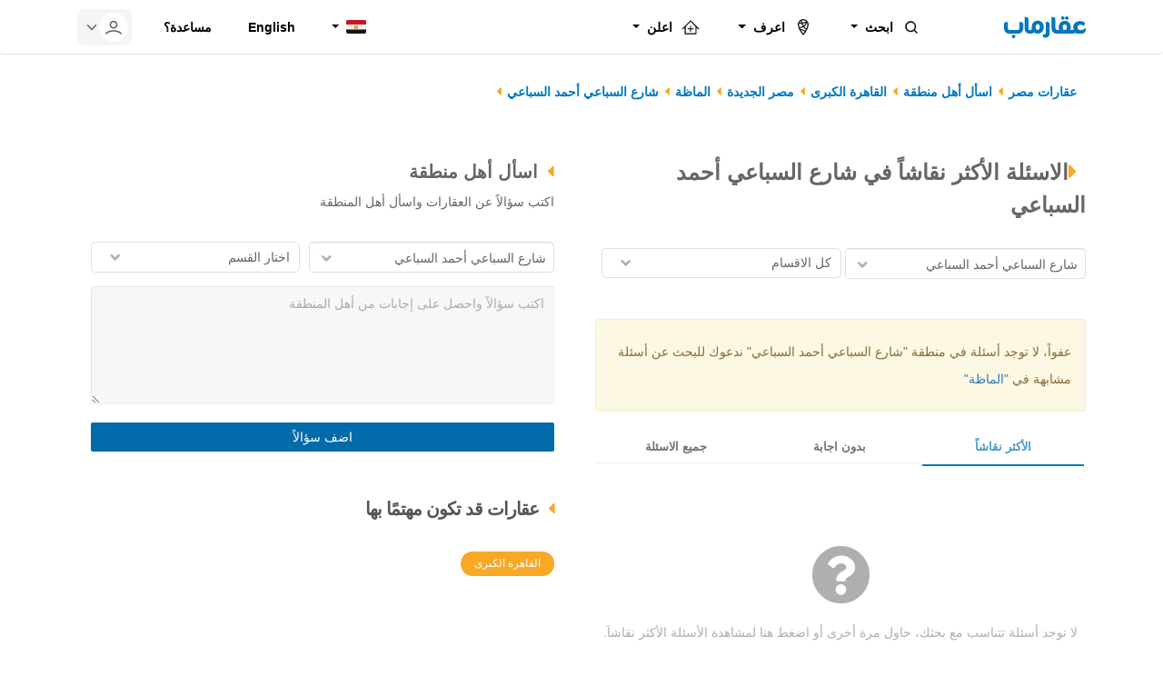

--- FILE ---
content_type: text/html; charset=UTF-8
request_url: https://aqarmap.com.eg/ar/ask-neighbors/?location=10170
body_size: 12268
content:

<!DOCTYPE html>
<html lang="ar" dir="rtl" ng-app="moonshot">

<head>
    <meta charset="UTF-8" />

    <title>	الأسئلة الأكثر نقاشاً في شارع السباعي أحمد السباعي
	&bull;
	 | عقارماب
</title>

                <meta name="description" content=" ">
    
    <meta name="viewport" content="width=device-width, initial-scale=1.0, maximum-scale=1.0, user-scalable=no" >
    <meta http-equiv="Accept-CH" content="DPR, Width, Viewport-Width">
    <meta http-equiv="X-UA-Compatible" content="IE=edge">
    <meta name="theme-color" content="#007dbe">
    <meta name="author" content="عقارماب">
    <meta name="apple-itunes-app" content="app-id=642633889">
    <meta name="google-play-app" content="app-id=com.aqarmap.android">
    <meta name="robots" content="noindex, follow">
    
    			<meta name="robots" content="noindex">
	    <link rel="preload" as="image" href="https://aqarmap.com.eg/images/placeholder.svg">
    <link rel="preload" as="image" href="https://aqarmap.com.eg/images/logo-ar-white.svg">
    <link rel="icon" type="image/x-icon" href="https://aqarmap.com.eg/favicon.ico" />
    <link rel="manifest"  href="https://aqarmap.com.eg/manifest.json" />
    	<link rel="canonical" href="https://aqarmap.com.eg/ar/ask-neighbors/?location=10170"/>
	<link rel="alternate" hreflang="ar" href="https://aqarmap.com.eg/ar/ask-neighbors/?location=10170"/>
	<link rel="alternate" hreflang="en" href="https://aqarmap.com.eg/en/ask-neighbors/?location=10170"/>
	<link rel="alternate" hreflang="x-default" href="https://aqarmap.com.eg/ar/ask-neighbors/?location=10170"/>
						
		

    <link rel="stylesheet" href="https://aqarmap.com.eg/builds/css/build.min.css" />
    
        
                <script>
            var app_data = {};
            app_data.locale = 'ar';
            app_data.debug = false;
            app_data.base_url = "https:\/\/aqarmap.com.eg\/ar\/";
            app_data.is_authenticated = false;
            app_data.messaging_api_key = "";
            app_data.messaging_sender_id = "1000000000000";
            app_data.country = "eg";
            app_data.topBar = "";
            app_data.topBarStarts = "";
            app_data.topBarCounter = "";
            app_data.environment = "prod"
            app_data.currency = "جنيه"
            app_data.searchSvcUrl="https://search-svc.aqarmap.com.eg"

        </script>
        <script type="application/ld+json">
            {
                "@context": "https://schema.org",
                "@type": "Organization",
                "logo" : "https://aqarmap.com.eg/images/logo-ar.svg",
                "url": "https://aqarmap.com.eg"
            }
        </script>
    
            <script type="application/javascript">
    window.env = {
        environment: "prod",
        TELEPORT_URI: "https://fleet-egypt.aqarmap.com",
        MOONSHOT_URI: "https://aqarmap.com.eg/",
        WOOTRIC_NPS: "NPS-7602808c",
        GOOGLE_MAP_KEY: "AIzaSyAyOG1dkUxgCAPlLi9nMXAyaPEtskO6MvM",
        APP_VERSION: "revision-eg-850ddd4",
    };
</script>
    </head>

<body class="rtl  ">
    <!-- Google Tag Manager -->
    <script>
        var tagManagerSettings = 'GTM-WSHP5Q';
        var allowTagManagerDelay = ''
    </script>
    <noscript><iframe  src="//www.googletagmanager.com/ns.html?id=GTM-WSHP5Q"
                      height="0" width="0" style="display:none;visibility:hidden" loading="lazy"></iframe></noscript>
    <script type="application/javascript" src="https://aqarmap.com.eg/builds/js/buildTagManager.min.js"></script>
    <!-- End Google Tag Manager -->

            <script src="https://securepubads.g.doubleclick.net/tag/js/gpt.js"></script>
        <script>
            window.googletag = window.googletag || {cmd: []};
            googletag.cmd.push(function() {
                googletag.pubads().enableSingleRequest();
                googletag.pubads().collapseEmptyDivs();
                googletag.pubads().setTargeting('lang', "ar").setTargeting('url', "/ar/ask-neighbors/");
            });
                            googletag.cmd.push(function() {
                    googletag.defineSlot('/34628225/half-page', [1140, 225], 'div-gpt-ad-1588539416603-0').addService(googletag.pubads());
                    googletag.enableServices();
                });
                    </script>
        <script>
            window.googletag = window.googletag || {cmd: []};
            googletag.cmd.push(function() {
                googletag.pubads().enableSingleRequest();
                googletag.pubads().collapseEmptyDivs();
                googletag.pubads().setTargeting('lang', "ar").setTargeting('url', "/ar/ask-neighbors/");
            });
                            googletag.cmd.push(function() {
                    googletag.defineSlot('/34628225/sideadlong', [300, 600], 'div-gpt-ad-1638434601381-0').addService(googletag.pubads());
                    googletag.enableServices();
                });
                    </script>
        <script>
            window.googletag = window.googletag || {cmd: []};
            googletag.cmd.push(function() {
                googletag.pubads().enableSingleRequest();
                googletag.pubads().collapseEmptyDivs();
                googletag.pubads().setTargeting('lang', "ar").setTargeting('url', "/ar/ask-neighbors/");
            });
                            googletag.cmd.push(function() {
                    googletag.defineSlot('/34628225/feedad', [320, 320], 'div-gpt-ad-1588541966744-0').addService(googletag.pubads());
                    googletag.enableServices();
                });
                    </script>
    

    <div id="overlay-back"></div>
    <div id="overlay"><div class="overlay-text">لتفعيل التنبيهات علی المتصفح برجاء الضغط علی Allow </div></div>

    <div class="container">
    <div class="row">
                                                                                                                                                                            </div>
</div>
        <div id="vueApp"
         data-feature-toggle=""
         data-user=""
         data-user-email="">
                    <div class="header-wrapper" ng-controller="NavbarController" ng-init="checkIsMobileScreen()">

    <div id="IEerror">
        <div  class="container">
            <div class="row">
                <div class="alert alert-danger alert-dismissable">
                    <span class="fa fa-info-circle" aria-hidden="true"></span> عفواً، المتصفح الذي تستخدمه قديم وموقعنا لا يعمل عليه جيداً. <br/> يرجى فتح الموقع من متصفح <a href='https://google.com/chrome' target='_blank' rel='nofollow'> جوجل كروم </a> أو <a href='https://getfirefox.com/' target='_blank' rel='nofollow'> فايرفوكس </a>
                </div>
            </div>
        </div><!-- Flash Message -->
    </div>
    
<div class="navbar-margin-selector" id="navbar" >
	<nav class="simple-navbar navbar navbar-expand-lg navbar-light">
		<div class="simple-navbar__container container">
			<div class="d-flex align-items-center simple-navbar__brand ">
				<button class="navbar-toggler" type="button" data-toggle="collapse" data-target="#sidebar" aria-controls="sidebar" aria-expanded="false" aria-label="Toggle navigation">
					<span class="navbar-toggler-icon"></span>
				</button>
				<a class="simple-navbar__brand_img" href="/ar/" alt="navbar brand"></a>
							</div>
			<div class="collapse navbar-collapse navbar-parent p-0" id="sidebar" data-parent="#navbar">
				<div class="nav-container">
					<a class="nav-container__close-button hidden">x</a>
					<a class="simple-navbar__brand_img simple-navbar__brand_img_side-nav hidden" href="/ar/" alt="side brand"></a>
					<ul class="simple-navbar__navbar-nav mr-auto responsive-side-nav">
						<li class="dropdown simple-navbar__item">
							<a href="#" class="icon-btn simple-navbar__icon-btn dropdown-toggle  icon-btn_baby-blue-hover  gtm-btn-more" data-toggle="collapse" data-target="#collapseOne" aria-controls="collapseOne" aria-expanded="false">
								<img class="simple-navbar__item_icon icon" src="https://aqarmap.com.eg/images/home/ic_search.png"/>
								ابحث
							</a>
							<ul class="collapse simple-navbar__dropdown-menu simple-navbar__dropdown-menu_side-menu" id="collapseOne">
								<li>
																		<a href="https://aqarmap.com.eg/ar/for-sale/property-type/" class="icon-btn simple-navbar__icon-btn gtm-btn-search">
										<img class="simple-navbar__icon-btn_img" src="https://aqarmap.com.eg/images/home/ic_listing.svg"/>
										عقارات
									</a>
								</li>
								<li>
																		<a href="/ar/compounds/" class="icon-btn simple-navbar__icon-btn gtm-btn-compound-search">
										<img class="simple-navbar__icon-btn_img" src="https://aqarmap.com.eg/images/home/ic_compounds.svg"/>
										كمبوندات
									</a>
								</li>
																																			<li>
										<a href="/ar/expo" class="gtm-btn-expo simple-navbar__icon-btn">
											<img class="simple-navbar__icon-btn_img" src="https://aqarmap.com.eg/images/home/ic_expo.svg"/>
											Online Expos
										</a>
									</li>
																																											<li>
										<a class="icon-btn simple-navbar__icon-btn gtm-btn-services-rating" href="https://i.aqarmap.com/mortgage/" rel="nofollow" target="_blank">
											<img class="simple-navbar__icon-btn_img" src="https://aqarmap.com.eg/images/home/ic_money_blue.svg"/>
											تمويل
										</a>
									</li>
															</ul>
						</li>
													<li class="dropdown dropdown-mobile-shown simple-navbar__item">
								<a href="#" class="icon-btn simple-navbar__icon-btn dropdown-toggle  icon-btn_baby-blue-hover  gtm-btn-
									                                more" data-toggle="collapse" data-target="#collapseTwo" aria-controls="collapseTwo" aria-expanded="false">
									<img class="simple-navbar__item_icon icon" src="https://aqarmap.com.eg/images/home/ic_emblem_black.svg"/>
									اعرف
								</a>
								<ul class="collapse simple-navbar__dropdown-menu  simple-navbar__dropdown-menu_side-menu dropdown-mobile-shown__link" id="collapseTwo">
																													<li>
											<a class="icon-btn simple-navbar__icon-btn gtm-btn-services-rating" href="https://aqarmap.com.eg/ar/fe-route/valuation" rel="nofollow">
												<img class="simple-navbar__icon-btn_img" src="https://aqarmap.com.eg/images/home/ic_evaluate_property.svg"/>
												تقييم عقاري
											</a>
										</li>
																																																<li>
											<a class="icon-btn simple-navbar__icon-btn gtm-btn-prices-guide" href="/ar/neighborhood/">
												<img class="simple-navbar__icon-btn_img" src="https://aqarmap.com.eg/images/home/ic_money.svg"/>
												أسعار العقارات
											</a>
										</li>
																																																<li>
											<a class="gtm-btn-discussion-main-title simple-navbar__icon-btn" href="/ar/ask-neighbors/">
												<img class="simple-navbar__icon-btn_img" src="https://aqarmap.com.eg/images/home/ic_ask_neighbors.svg"/>
												إسأل أهل المنطقة
											</a>
										</li>
																																																<li>
											<a class="gtm-btn-agents simple-navbar__icon-btn" href="/ar/agents/">
												<img class="simple-navbar__icon-btn_img" src="https://aqarmap.com.eg/images/home/ic_agent.svg"/>
												الوسطاء المميزون
											</a>
										</li>
																												<li>
											<a href="https://advice.aqarmap.com.eg/ar/events" target="_blank" class="gtm-btn-exhibits-guide simple-navbar__icon-btn">
												<img class="simple-navbar__icon-btn_img" src="https://aqarmap.com.eg/images/home/calendar.svg"/>
												دليل المعارض
											</a>
										</li>
																																																<li>
											<a href="https://index.aqarmap.com/" class="gtm-btn-services-aqarmap-index simple-navbar__icon-btn" rel="nofollow">
												<img class="simple-navbar__icon-btn_img" src="https://aqarmap.com.eg/images/home/ic_index.svg"/>
												المؤشر العقاري
											</a>
										</li>
																																																<li>
											<a href="https://advice.aqarmap.com.eg/ar/" class="gtm-btn-advice simple-navbar__icon-btn">
												<img class="simple-navbar__icon-btn_img" src="https://aqarmap.com.eg/images/home/ic_idea.svg"/>
												نصائح عقارية
											</a>
										</li>
																		<li>
																														<a class="icon-btn simple-navbar__icon-btn gtm-btn-services-rating" href="https://i.aqarmap.com/research/" rel="nofollow">
											<img class="simple-navbar__icon-btn_img" src="https://aqarmap.com.eg/images/home/ic_market_research.svg"/>
											ابحاث و دراسات
										</a>
									</li>
																																							<li>
											<a class="icon-btn simple-navbar__icon-btn gtm-btn-services-rating" href="https://i.aqarmap.com/knowmore/" rel="nofollow">
												<img class="simple-navbar__icon-btn_img" src="https://aqarmap.com.eg/images/home/ic_emblem.svg"/>
												اعرف أكثر *
											</a>
										</li>
																	</ul>
							</li>
												<li class="dropdown simple-navbar__item">
							<a href="#" class="icon-btn simple-navbar__icon-btn dropdown-toggle  icon-btn_baby-blue-hover  gtm-btn-more" data-toggle="collapse" data-target="#collapseThree" aria-controls="collapseThree" aria-expanded="false">
								<img class="simple-navbar__item_icon icon" src="https://aqarmap.com.eg/images/home/ic_sell_property.svg"/>
								اعلن
							</a>
							<ul class="collapse simple-navbar__dropdown-menu  simple-navbar__dropdown-menu_side-menu " id="collapseThree">
								<li>
																		<a href="/ar/fe-route/my-listings/initialize" class="icon-btn simple-navbar__icon-btn" rel="nofollow">
										<img class="simple-navbar__icon-btn_img" src="https://aqarmap.com.eg/images/home/ic_sell_property.svg"/>
										اعلن عن عقارك
									</a>
								</li>
								<li>
																											<a class="icon-btn simple-navbar__icon-btn gtm-btn-joinus" href="https://i.aqarmap.com/joinus/?campaign=HomepageWeb" rel="nofollow" target="_blank">
										<img class="simple-navbar__icon-btn_img" src="https://aqarmap.com.eg/images/home/ic_Companies_Registration.svg"/>
										اعلن عن عقارات شركتك
									</a>
								</li>
							</ul>
						</li>
					</ul>
					<ul class="nav simple-navbar__navbar-nav navbar-right responsive-side-nav">
						<li class="dropdown simple-navbar__item">
							<a href="#" class="dropdown-toggle icon-btn simple-navbar__icon-btn" data-toggle="dropdown">
																	<img class="img-responsive" src="/images/egypt.svg" width="22"/>
															</a>
							<ul class="dropdown-menu simple-navbar__dropdown-menu  simple-navbar__dropdown-menu_side-menu simple-navbar__dropdown-menu_drop-top">
								<li class="simple-navbar__item">
																																					<a class="icon-btn simple-navbar__icon-btn" href="https://ksa.aqarmap.com">
											<img class="img-responsive" src="/images/Saudi-flag.svg" width="22"/>
											<span class="mx-3">السعودية</span>
										</a>
																	</li>
							</ul>
						</li>
						<li class="simple-navbar__item">
																															<a class="icon-btn simple-navbar__icon-btn" href="/en/ask-neighbors/?location=10170">
									<span class="text-line">English</span>
								</a>
													</li>
													<li class="simple-navbar__item">
								<a class="gtm-btn-report icon-btn simple-navbar__icon-btn" href="https://wa.me/201006674484" target="_blank" rel="nofollow">
									مساعدة؟
								</a>
							</li>
											</ul>
				</div>
			</div>
			<ul class="nav simple-navbar__navbar-nav  ">
									<li class="dropdown simple-navbar__icon-btn_list-item d-flex align-items-center">
						<button class="collapse-btn w-100 m-0 border-0 user-menu-btn" aria-label="userMenu" data-toggle="collapse" data-target="#userControlCollapse" >
							<div class="icon-btn simple-navbar__icon-btn_circle-btn border-0 m-0 ">
								<img class="icon-collapse icon" src="https://aqarmap.com.eg/images/Navbar/ic_profile_gray.svg" alt="User Image"/>
							</div>
														<div class="icon-btn icon-btn simple-navbar__icon-btn simple-navbar__icon-btn_arrow">
								<img class="icon-collapse icon" src="https://aqarmap.com.eg/images/Navbar/ic_chevron_down.svg" alt="Drop down"/>
							</div>
						</button>
						<div class="collapse time-circle-trigger simple-navbar__dropdown-menu  simple-navbar__dropdown-menu_desktop-user-control simple-navbar__dropdown-menu_dir-reverse p-0" id="userControlCollapse">
							
<div class="menu-content menu-content__header ds-px_2x ds-py_3x" ng-init="showDashboardSection=">

            <h3 class="menu-content__title"> تسجيل دخول </h3>
        <p class="menu-content__text menu-content__header-text"> اضف اعلانات ، ملاحظات ، المفضلات واكثر ... </p>
        <a
            id="te-login-button"
            class="icon-btn simple-navbar__action-btn simple-navbar__action-btn_blue-btn"
            href="/ar/login"
            rel="nofollow"
            >
            تسجيل دخول
        </a>
        <a
            id="te-login-button"
            class="icon-btn simple-navbar__action-btn simple-navbar__action-btn_gray-btn"
            href="/ar/register"
            rel="nofollow">
            تسجيل حساب
        </a>
    </div>

<div class="menu-content menu-content_pb-sm ds-px_2x ds-py_3x">
    <label class="menu-content__text menu-content__text-style ds-mb_2x">نشاطاتي</label>
    <ul class="simple-navbar__dropdown-menu_list" >
                                    <li>
                                        
                        
    <a
    href="" class="icon-btn simple-navbar__icon-btn icon-btn_baby-blue-hover p-0 w-100 h-100 " >
        <div class="menu-content__list-icon icon">
            <img src=" /images/Navbar/UserMenu/ic_heart_strok.svg"></img>
        </div>
        <p class="menu-content__list-label m-0">مفضلاتي</p>
    </a>

            <span class="badge badge-blue badge-rounded simple-navbar__icon-btn_badge badge">ng::userFavouritesCount::</span>
    
                </li>
                                        <li>
                                        
                        
    <a
    href="" class="icon-btn simple-navbar__icon-btn icon-btn_baby-blue-hover p-0 w-100 h-100 " >
        <div class="menu-content__list-icon icon">
            <img src=" /images/Navbar/UserMenu/ic_note.svg"></img>
        </div>
        <p class="menu-content__list-label m-0">ملاحظاتي</p>
    </a>

            <span class="badge badge-blue badge-rounded simple-navbar__icon-btn_badge badge">ng::userMotesCount::</span>
    
                </li>
            
                
    </ul>
</div>
						</div>
					</li>
							</ul>
		</div>
	</nav>
	</div>
</div>
                
                                    
<div class="header container ads-header margin-header">
    <div class="row">
        <div class="col-xs-12 col-md-12 ad_container" style="overflow-x: hidden;">
                                                <div id='div-gpt-ad-1588539416603-0' style='width: 1140px; height: 225px;'>
                        <script type="application/javascript" v-pre defer>
                            if (typeof googletag !== 'undefined') {
                                googletag.cmd.push(function() { googletag.display('div-gpt-ad-1588539416603-0'); });
                            }
                        </script>
                    </div>
                                    </div>
    </div>
</div>
        
        	<section id="neighborhood_discussion_list" ng-controller="neighborhoodDiscussionController">
						<div class="resposive-add-discussion-conatiner hidden-md hidden-lg hidden-sm">
			<div class="container">
				<div class="page-header">
					<h2 class="custom-header">اسأل أهل منطقة</h2>
					<p class="discussion-form-sub-title responsive_style hidden-xs">اكتب سؤالاً عن العقارات واسأل أهل المنطقة</p>
				</div>
				<div class="row">
					<div class="col-xs-12" ng-init="showFormData = false;discussionContent='';">
						<form method="post" action="/ar/question/create/" ng-submit="submitDiscussion($event, data)">
						<div class="discussion-form-textarea">
							<textarea id="content" name="content" required="required" class="discussion-textarea" oninvalid="setCustomValidity(&quot;من فضلك أضف سؤالا&quot;)" oninput="this.setCustomValidity(&quot;&quot;)" placeholder="اكتب سؤالاً واحصل على إجابات من أهل المنطقة" ng-click="showFormData = true;" ng-model="discussionContent"></textarea>
						</div>
						<div id="discussion-form-content" class="discussion-form-containers" ng-show="showFormData">
							<div id="location_search">
								<select id="location" name="location" required="required" oninvalid="setCustomValidity(&quot;من فضلك اختر المنطقة&quot;)" oninput="this.setCustomValidity(&quot;&quot;)" class="chosen"><option value="">الاماكن والمناطق</option><option value="10170" selected="selected">شارع السباعي أحمد السباعي</option></select>
							</div>
							<select id="category" name="category" required="required" oninvalid="setCustomValidity(&quot;من فضلك اختر القسم&quot;)" oninput="this.setCustomValidity(&quot;&quot;)"><option value="" selected="selected">اختار القسم</option><option value="1">عام</option><option value="2">المستوى الاجتماعي</option><option value="3">الموقع</option><option value="4">المدارس والجامعات</option><option value="5">المواصلات</option><option value="6">الأسعار</option><option value="7">أسئلة قانونية</option></select>
						</div>
						<button type="submit" id="discussion-submit-btn" class="darken btn btn-lg  btn-primary btn-block">اضف سؤالاً
						</button>
						<input type="hidden" id="_token" name="_token" value="57b56aede9f2a9bb796070088bec.eyKiCzEAtHuSYPd3P_v7FBJsW0dw3gRaRDrVMafMr3I.MHflXkNVzUzkN5tPTcm6Z1Q-Fy8JrV1oA3K3AdeozgA6cZJpYkHxFv0nug" /></form>
						<div class="cancel-button">
							<a href="" class="text-center" ng-click="showFormData = false;discussionContent='';" ng-show="showFormData">الإلغاء</a>
						</div>
					</div>
				</div>
			</div>
		</div>

		<div class="discussions">
			<div class="container">
				<div class="row">
					<div class="col-lg-12 col-md-12 col-sm-12 col-xs-12 hidden-sm hidden-xs">
												                            <ul vocab="https://schema.org/" typeof="BreadcrumbList"     class="breadcrumb">
                                                                
                                                <li property="itemListElement" typeof="ListItem"       class="first" >                <a class="link" href="/ar/" property="item" typeof="WebPage"    ><span property="name">                        عقارات مصر
            </span></a>                                            <meta   property="position" content="1" />
                    </li>
    
                        
                                                <li property="itemListElement" typeof="ListItem"       class="active" >                <a class="link" href="/ar/ask-neighbors/" property="item" typeof="WebPage"    ><span property="name">                        اسأل أهل منطقة
            </span></a>                                            <meta   property="position" content="2" />
                    </li>
    
                        
                                                <li property="itemListElement" typeof="ListItem"       >                <a class="link" href="/ar/ask-neighbors/?location=1" property="item" typeof="WebPage"    ><span property="name">                        القاهرة الكبرى
            </span></a>                                            <meta   property="position" content="3" />
                    </li>
    
                        
                                                <li property="itemListElement" typeof="ListItem"       >                <a class="link" href="/ar/ask-neighbors/?location=33" property="item" typeof="WebPage"    ><span property="name">                        مصر الجديدة
            </span></a>                                            <meta   property="position" content="4" />
                    </li>
    
                        
                                                <li property="itemListElement" typeof="ListItem"       >                <a class="link" href="/ar/ask-neighbors/?location=108" property="item" typeof="WebPage"    ><span property="name">                        الماظة
            </span></a>                                            <meta   property="position" content="5" />
                    </li>
    
                        
                                                <li class="no-link"       class="last" >                <span class="link"     >                        شارع السباعي أحمد السباعي
            </span>                                    </li>
    
                
        </ul>
    
					</div>
					<div class="col-lg-6 col-md-6 col-sm-6 col-xs-12">
						<div class="row">
							<div class="col-lg-12 col-md-12 col-sm-12 col-xs-12">
								<div class="page-header">
																												<h1 class="custom-header">الاسئلة الأكثر نقاشاً في شارع السباعي أحمد السباعي
																					</h1>
																	</div>
								<div class="discussion-form-containers">
									<form name="discussion_search" method="get" action="/ar/ask-neighbors/" class="discussion-search-form">
									<div class="discussion-search-location">
																					<select id="discussion_search_location" name="discussion_search[location]" required="required" class="chosen" ng-init="locationSelect=10170" ng-model="locationSelect"><option value="">الاماكن والمناطق</option><option value="10170" selected="selected">شارع السباعي أحمد السباعي</option></select>
																			</div>
									<div class="discussion-search-category">
																					<select id="discussion_search_category" name="discussion_search[category]" required="required" ng-model="categorySelect"><option value="" selected="selected">كل الاقسام</option><option value="1">عام</option><option value="2">المستوى الاجتماعي</option><option value="3">الموقع</option><option value="4">المدارس والجامعات</option><option value="5">المواصلات</option><option value="6">الأسعار</option><option value="7">أسئلة قانونية</option></select>
																			</div>
									<input type="hidden" id="discussion_search__token" name="discussion_search[_token]" value="7043190676e053b1e84f18f0.tzM2BrozMkLhM72F35igDh02988JlOxvsodCsiDwdcU.hVREVNNLdTC0cP_ntP_5Wi5x2rhuy5kC17Mq2E6xJLb4XENe-WJnJ7dq-A" /></form>
								</div>
								<div class="discussions-table-container">
																			<div class="discussions-no-result">
											<div class="alert alert-warning no-result-container">
																									<p class="no_result_text"><p>عفواً، لا توجد أسئلة في منطقة "شارع السباعي أحمد السباعي" ندعوك للبحث عن أسئلة مشابهة في <a href="/ar/ask-neighbors/?location=108">"الماظة"</a></p>
</p>
																							</div>
										</div>
																		<div class="tabbable-panel">
										<div class="tabbable-line">
											<ul class="nav nav-tabs ">
																									<li
														 class="active" >
																												<a ng-init="currentTab=1;" href="/ar/ask-neighbors/?tab=1&amp;location=10170">الأكثر نقاشاً</a>
													</li>
																									<li
														>
																												<a ng-init="currentTab=1;" href="/ar/ask-neighbors/?tab=2&amp;location=10170">بدون اجابة</a>
													</li>
																									<li
														>
																												<a ng-init="currentTab=1;" href="/ar/ask-neighbors/?tab=3&amp;location=10170">جميع الاسئلة</a>
													</li>
																							</ul>
											<div class="tab-content">
																									<div class="discussions-tabs-no-result">
														<div class="discussions-tabs-no-result-holder">
															<i class="fa fa-question-circle" aria-hidden="true"></i>
															<p> لا توجد أسئلة تتناسب مع بحثك، حاول مرة أخرى أو اضغط هنا لمشاهدة الأسئلة الأكثر نقاشاَ.</p>
														</div>
													</div>
																							</div>
										</div>
									</div>
								</div>
							</div>
						</div>
						<!-- end col-md-12 (page-header) -->
					</div>
					<div class="col-lg-6 col-md-6 col-sm-6 col-xs-12 panel-white padding-md-zero">
						<div class="col-lg-12 col-md-12 col-sm-12 col-xs-12 hidden-xs">
							<div class="page-header">
								<h2 class="custom-header">اسأل أهل منطقة</h2>
								<p class="discussion-form-sub-title">اكتب سؤالاً عن العقارات واسأل أهل المنطقة</p>
							</div>
							<div class="row">
								<div class="col-xs-12" ng-init="showFormData = true;">
									<form method="post" action="/ar/question/create/" ng-submit="submitDiscussion($event, data)">
									<div id="discussion-form-content" class="discussion-form-containers" ng-show="showFormData">
										<div id="location_search">
											<select id="location" name="location" required="required" oninvalid="setCustomValidity(&quot;من فضلك اختر المنطقة&quot;)" oninput="this.setCustomValidity(&quot;&quot;)" class="chosen"><option value="">الاماكن والمناطق</option><option value="10170" selected="selected">شارع السباعي أحمد السباعي</option></select>
										</div>
										<select id="category" name="category" required="required" oninvalid="setCustomValidity(&quot;من فضلك اختر القسم&quot;)" oninput="this.setCustomValidity(&quot;&quot;)"><option value="" selected="selected">اختار القسم</option><option value="1">عام</option><option value="2">المستوى الاجتماعي</option><option value="3">الموقع</option><option value="4">المدارس والجامعات</option><option value="5">المواصلات</option><option value="6">الأسعار</option><option value="7">أسئلة قانونية</option></select>
									</div>
									<div class="discussion-form-textarea">
										<textarea id="content" name="content" required="required" class="discussion-textarea" oninvalid="setCustomValidity(&quot;من فضلك أضف سؤالا&quot;)" oninput="this.setCustomValidity(&quot;&quot;)" placeholder="اكتب سؤالاً واحصل على إجابات من أهل المنطقة" ng-click="showFormData = true;"></textarea>
									</div>
									<button type="submit" id="discussion-submit-btn" class="btn btn-primary btn-block">اضف سؤالاً
									</button>
									<input type="hidden" id="_token" name="_token" value="ef39e3f49.aGIBahgGq_0VkmrODjqyNGnAbRPkqb5MsTHHeH3Ec70.IzdGP2pT0spjxQb2fAjzRy-SIXud2ud-9nmlSA2gEs8pMTEIS0fukHrVJw" /></form>
								</div>
							</div>
						</div>
						<!-- end col-md-12 (page-header) -->
						<div class="col-lg-12 col-md-12 col-sm-12 col-xs-12">
															<div class="page-header">
									<h2 class="custom-small-header">عقارات قد تكون مهتمًا بها
									</h2>
								</div>
														<div class="interested-listings ">
								<div>
    <ul class="nav nav-pills">
                                <li  class="active"><a data-toggle="pill" href="#1">القاهرة الكبرى</a></li>
                        </ul>

    <div class="tab-content">
                    <div id='1' class="tab-pane active">
                <div class="MultiCarousel" data-items="1,3,5" data-slide="1" data-interval="1000" id="MultiCarousel1">
                    <div class="MultiCarousel-inner" data-index="1" id="MultiCarouselinner">
                                                                                            </div>
                    <button class="btn btn-primary leftLst " id='rightLst1'><i class="fa fa-chevron-left"></i></button>
                    <button class="btn btn-primary rightLst " id='leftLst1'><i class="fa fa-chevron-right"></i></button>
                </div>
                <div class="view-all-articles-container">
                                                        </div>
            </div>
        
    </div>

</div>
							</div>
						</div>
						<div class="col-lg-12 col-md-12 col-sm-12 col-xs-12 mobile-breadcrumb visible-sm visible-xs">
														                            <ul vocab="https://schema.org/" typeof="BreadcrumbList"     class="breadcrumb">
                                                                
                                                <li property="itemListElement" typeof="ListItem"       class="first" >                <a class="link" href="/ar/" property="item" typeof="WebPage"    ><span property="name">                        عقارات مصر
            </span></a>                                            <meta   property="position" content="1" />
                    </li>
    
                        
                                                <li property="itemListElement" typeof="ListItem"       class="active" >                <a class="link" href="/ar/ask-neighbors/" property="item" typeof="WebPage"    ><span property="name">                        اسأل أهل منطقة
            </span></a>                                            <meta   property="position" content="2" />
                    </li>
    
                        
                                                <li property="itemListElement" typeof="ListItem"       >                <a class="link" href="/ar/ask-neighbors/?location=1" property="item" typeof="WebPage"    ><span property="name">                        القاهرة الكبرى
            </span></a>                                            <meta   property="position" content="3" />
                    </li>
    
                        
                                                <li property="itemListElement" typeof="ListItem"       >                <a class="link" href="/ar/ask-neighbors/?location=33" property="item" typeof="WebPage"    ><span property="name">                        مصر الجديدة
            </span></a>                                            <meta   property="position" content="4" />
                    </li>
    
                        
                                                <li property="itemListElement" typeof="ListItem"       >                <a class="link" href="/ar/ask-neighbors/?location=108" property="item" typeof="WebPage"    ><span property="name">                        الماظة
            </span></a>                                            <meta   property="position" content="5" />
                    </li>
    
                        
                                                <li class="no-link"       class="last" >                <span class="link"     >                        شارع السباعي أحمد السباعي
            </span>                                    </li>
    
                
        </ul>
    
						</div>
													<div class="col-lg-12 col-md-12 col-sm-12 col-xs-12 discussions-top-sellers-container">
								<div>
									
        
        
        
        
        
        
        
            
<div class="top-sellers w-100"
    ng-controller="FeaturedCompaniesController">
    <div ng-content-loaded callback="setTopCompaniesData({
            'propertyType':'',
            'section':'null',
            'location': '10170'});
            fetchFeaturedCompanies();"
        >
        <div class="top-sellers-container section-wrapper section-wrapper__bordered_flex" ng-if="!isTopCompaniesEmpty()" ng-cloak>
            <div class="top-sellers-container__header">
                                    <h2 class="section-title__header-with-sub">أكبر المكاتب العقارية في شارع السباعي أحمد السباعي</h2>
                    <section class="section-title__sub-header">لم تجد العقار المناسب في نتائج البحث؟ تواصل مع أكبر المكاتب العقارية في شارع السباعي أحمد السباعي لمساعدتك في العثور على ما تبحث عنه.</section>
                            </div>
            <div class="top-sellers-details">
                <div class="cards-list">
                    <div class="user-card" ng-repeat="company in getTopCompanies()">
                        <div class="user-card__details" >
                            <div class="user-card__info d-flex">
                                <div class="user-card__checkbox">
                                                                        <input type="checkbox"  class="styled-checkbox"
                                        id="company-ng::company.user.id::-vertical"
                                        ng-model="companiesChecked[company.user.id]"
                                        ng-value="company.user.id" value="company.user.id"
                                        ng-init="companiesChecked[company.user.id] = true"
                                        ng-checked="true"/>
                                    <label class="m-0" for="company-ng::company.user.id::-vertical"></label>
                                </div>
                                <div class="user-card__img-container">
                                                                        <img ng-if="company.user.logo" class="user-card__img" src="ng::company.user.logo.thumbnails.thumb::" alt="logo">
                                    <img ng-if="!company.user.logo" class="user-card__img user-card__img_empty" src="https://aqarmap.com.eg/images/emblem.svg"  alt="logo">
                                </div>
                                <div class="user-card__data">
                                    <div class="user-card__name">
                                        <b class="user-card__name-text" title=""
                                        ng-bind="company.user.full_name"
                                        ng-class="getSellerNameDir(company.user.full_name)"></b>
                                    </div>
                                    <div class="user-card__stat">
                                        <label class="user-card__joined-text w-auto" ng-if="company.numberOfActiveListing > 0">
                                            <span ng-bind="getFormattedNumber(company.numberOfActiveListing)"></span>
                                            <span>
                                                اعلان
                                            </span>
                                        </label>
                                        <label class="user-card__joined-text w-auto" ng-if="company.leadsCount > 0">
                                            <span ng-bind="getFormattedNumber(company.leadsCount)"></span>
                                            <span>
                                                عميل
                                            </span>
                                        </label>
                                    </div>
                                </div>
                            </div>
                        </div>
                    </div>
                </div>
                <div class="w-100">
                    <button
                        type="submit"
                        class="btn btn-primary cta-btn-vertical cards-list__footer-btn"
                        ng-show="showButton()"
                        ng-click="onSendRequest($event,'gtm-action-topsellers-lead-ask-neighbors', 'Top Sellers Ask Neighbors', {
                            leadSourcePage: 'ask_neighbors' ,                          
                        });"
                    >
                        طلب اتصال
                    </button>
                </div>
                <div>
                    <div class="alert alert-dismissable alert-success" ng-show="!showButton()">
                        تم إرسال طلبك بنجاح
                    </div>
                </div>
            </div>
            <div class="modal ng-scope companies-modal"  aria-hidden="false"
     tabindex="-1" role="dialog">
    <div class="modal-dialog" role="document">

        <div class="modal-content">
            <div class="modal-header">
                <button type="button" ng-click="closeModal()" class="close" data-dismiss="modal" aria-label="Close"><span
                            aria-hidden="true">&times;</span></button>
                <span class="modal-title">
                    <b>طلب تواصل</b>
                </span>

            </div>
            <div class="modal-body">
                هل تريد أن تتواصل معك هذه الشركات وتساعدك في البحث عن عقار يناسبك؟
            </div>
            <div class="modal-footer">
                <input type="button" ng-click="sendRequest()" class="btn btn-md btn-primary" value="نعم"/>
                <input type="button" ng-click="closeModal()" class="btn btn-md btn-default" value="لا"/>
            </div>
        </div>
    </div>
</div>
        </div>
    </div>
</div>

								</div>
							</div>
							<div ng-controller="listingLeadsWizardController" ng-init="initFormWizard()">
									<div class="modal bd-example-modal-lg countryCode quick-lead-modal small easy-access modal-box px-0" id="quick-lead-modal" tabindex="-1" role="dialog"  ng-init="setLoggedInUser(null)" >
	<div class="modal-dialog" role="document">
		<div class="modal-content modal-lg  modal-box__content">
			<div class="modal-box__header modal-box__header_borderd-sm-0 modal-lg ">
									<span class="modal-box__title d-md-block d-none" ng-bind="leadModalTitle"></span>
								<button type="button" class="modal-close modal-box__close" ng-click="cancelQuickLead('1' , 'RegistrationSurveyModal')" data-dismiss="modal">
					<img src="/images/close_dark_gray.svg" width="24" height="24"/>
				</button>
			</div>
			<div class="modal-box__body modal-box__body_pt-sm-0 ">
				<form class="wizard-form" id="quickLeadWizard" ng-init="setFormId('quickLeadWizard')">
					<div class="modal-listing-contact">
						<div class="full-height">
							<div class="col-xs-12 contact-container full-height" ng-init="setAutoGeneratedEmailStatus()">
								<input type="hidden" ng-init="formData.quickRegistrationSource='multi-step';"/>
								<div class="form-group wizard-form__group wizard-form__step" step="1" gtm-action="gtm-action-quick-register-name-skipped" gtm-step="name">
																		<div class="form-group wizard-form__group">
										<p class="wizard-form__label">ادخل اسمك</p>
										<input class="form-control wizard-form__input" type="text" id="lead_name" ng-model="formData['fullName']" ng-init="formData['fullName']='';" minlength="3" placeholder="اسمك الكامل" wizard-input-name="fullName">
										<span class="text-danger name-error formError"></span>
									</div>
								</div>
								<div class="form-group wizard-form__group wizard-form__step" step="2" gtm-action="gtm-action-quick-register-email-skipped" gtm-step="email">
									<p class="wizard-form__label wizard-form__label_sub-label">خطوة واحدة متبقية،</p>
									<p class="wizard-form__label">ادخل البريد الالكتروني</p>
									<input class="form-control wizard-form__input" type="email" placeholder="email@domain.com" id="lead_email" ng-model="formData['email']" ng-init="formData['email']='';" wizard-input-name="email">
									<span class="text-danger email-error formError"></span>
								</div>
								<div class="form-group wizard-form__group wizard-form__step" step="0" gtm-step="phone_number">
																		<p class="wizard-form__label" ng-bind="enterNumberText"></p>
									<div class="form-group wizard-form__group">
										<input class="form-control phone wizard-form__input" type="text" inputmode="numeric" placeholder="رقم الهاتف باللغة الإنجليزية*" id="lead_phone" ng-model="formData['phone[number]']" ng-init="formData['phone[number]'] = ''" minlength="7" maxlength="15" wizard-input-name="phone[number]">
										<span class="text-danger phone-error formError"></span>
									</div>
									<input hidden ng-model="formData['phone[country_code]']" type="text" id="leadCountryCode" class="form-control" name="lead[countryCode]"/>
								</div>
							</div>
						</div>
					</div>
					<div class="modal-box__footer modal-box__footer_sm-borderless text-center">
						<div class="wizard-action w-100">
							<div class="form-group wizard-form__group mb-0 mx-auto w-100 wizard-form__next-btn wizard-form__btn ">
								<button ng-click="submitWizard('next')" class="btn btn-block rounded-pill btn-primary cta-btn">
									تسجيل</button>
							</div>
							<div class="form-group wizard-form__group lead-submit mb-0 mx-auto w-100">
								<button ng-click="submitWizard()" class="custom-collapse_btn-submit wizard-form__submit-btn wizard-form__btn btn-submit btn btn-block rounded-pill btn-primary cta-btn"></button>
							</div>
						</div>
					</div>
				</form>
			</div>
		</div>
	</div>
</div>

							</div>
																	</div>
				</div>
								<div class="tab-content searchResultsContainer interested-listings subsLinks more-locations-container">
					<div class="clearfix">
    <div class="page-header">
        <h3>
                                                عقارات في شارع السباعي أحمد السباعي
                                    </h3>
    </div>
            <ul class="nav nav-pills">
                            <li>
                    <a data-toggle="pill" href="#sectionLinks1"  class="active">للبيع</a>
                </li>
                            <li>
                    <a data-toggle="pill" href="#sectionLinks2" >للإيجار</a>
                </li>
                    </ul>
    
    <div class="tab-content">
                        <div id='sectionLinks1'
         class="tab-pane active">
        <div id="moreLocationsContainer1" class="subsLinks sectionLoadMore">
                                                                    <div class="clearfix">
                                
                </div>
                    </div>
    </div>
    <div id='sectionLinks2'
         class="tab-pane ">
        <div id="moreLocationsContainer2" class="subsLinks sectionLoadMore">
                                                                    <div class="clearfix">
                                
                </div>
                    </div>
    </div>



        
    </div>
</div>
				</div>
			</div>
		</div>
		    <div ng-controller="facebookLoginController"
     class="modal p-0 ng-scope in login-modal"
     id="login-modal"
     aria-hidden="false"
     tabindex="-1" role="dialog" style="display: none;">
    <div class="modal-dialog" role="document">
        <div class="modal-header modal-lg">
            <button type="button" class="close-absolute" data-dismiss="modal" aria-label="Close"><span>x</span></button>
            <span class="modal-title model-header-title">
                سجل دخولك للإستفادة من خدمات عقارماب المختلفه
            </span>
        </div>
        <div class="modal-content modal-lg">
            <div class="modal-body m-0 px-4 py-5">
                <form action="/ar/api/user/attempt" method="post" name="loginForm"
                    ng-submit="EmailChecker($event, data)" onsubmit="return false;" id="login-form" class="w-100">
                    <input type="hidden" name="_csrf_token" value="2367.Y9wYR7GofzvEl84cLx3ILWe10neK5dYcl_DmTigHjdo.NZV1csXuDAmj1ZhMY3SMdSrjqwfBo-QlrqGpOBFey5NOtnEIidkaSrXZnw"
                           ng-init="data.login._csrf_token = 'd2c6e6f4ddeca22c102473936.uDGBE0TmQdY9IbGrvY6icV1x8KTx1zeTejnZBksvz3U.7njsJjCgMuRaY-f78efmKRAnidS6kQWqQ2iWcHJ2iTyVW-hcfJckp0xv4A'">
                    <div id="email-form" style="display: block">
                        <div class="form-group m-0">
                            <label for="email" class="m-0" for="quick-login-email">
                                <p>البريد الإلكترونى <i class='astrex'>*</i></p>
                                <span class="error login-modal-error"
                                    ng-show="emailNotExists && !hasError()">
                                    يرجى إدخال بريدك الإلكتروني</span>

                                <span class="error login-modal-error"
                                    ng-show="loginForm._username.$error.email && !hasError()">
                                    يرجى إدخال بريد إلكتروني صحيح</span>
                                <span class="email-error"></span>
                            </label>
                            <input type="email"
                                pattern='[^@]+[\.]*[^@]*@[^@]+[\.]+[^@]+'
                                id="email"
                                class="form-control email m-0 mt-md-3 mt-4 w-100"
                                name="_username"
                                ng-model="data.login._username">
                        </div>

                    </div>

                    <div id="password-form" style="display: none">
                        <div class="form-group m-0">
                            <label for="quick-login-password" class="m-0">
                                <p>كلمة المرور <i class='astrex'>*</i></p>
                                <span ng-hide="hasError()" class="login-modal-error">يبدو أن بريدك مسجل لدينا من قبل، يرجى إدخال كلمة المرور الخاصة بحسابك في عقارماب.</span>
                                <span class="password-error"></span>
                            </label>

                            <input type="password"
                                id="password"
                                class="form-control m-0 mt-4 w-100"
                                name="_password"
                                ng-model="data.login._password">
                        </div>

                        <a class="btn btn-default border-0 px-0" ng-click="PasswordResetter($event, data)" onclick="return false;"
                        href="/api/user/reset"><p>نسيت كلمة المرور؟</p></a>

                    </div>

                    <div class="submit mt-5 mt-md-4" ng-show="data.login._username">
                        <div class="form-group m-0">
                            <button type="submit" class="btn btn-default btn-md gtm-btn-quick-login btn-submit"
                                    name="_submit" id="quickLoginButton">
                                <i id="loginSpinner"></i> تسجيل
                            </button>
                        </div>
                    </div>

                </form>
            </div>
        </div><!-- /.modal-content -->
    </div><!-- /.modal-dialog -->
</div>

	</section>
                    </div>


	
<div class="mainfooterContainer">
    <footer class="footer-v2">
        <div class="container">
            <div class="row footer-section mb-4">
                <div class="footer-section__text-area footer-section__text-area_brand-area col-md-6 col-12">
                    <a href="/ar/" class="footer-section__text-area_logo footer-section_mobile-margin"></a>
                    <img class="footer-section__text-area_brand-area_img"
                        width="30" hight="50"
                        src="https://aqarmap.com.eg/images/ic_Emblem_footer.svg"
                        alt="عقارماب" />
                    <p class="footer-section__text-area_paragraph footer-section_mobile-margin footer-section_desktop-margin">
                    خدمات عقارماب تساعدك على بيع وشراء العقارات بسهولة بالإضافة إلى تزويدك بمعلومات أساسية لإتخاذ واحد من أهم القرارات المالية في حياتك.
                    </p>
                </div>
                <div class="col-1"></div>
                <div class="footer-section__links-area col-md-5 col-12">
                    <div class="footer-section__links-area__services footer-section_mobile-margin">
                        <ul class="inline-list inline-list__bullet list-inline">
                                                            <li class="item item_white list-inline-item">
                                    <a href="https://i.aqarmap.com/aboutus/index-ar.html" rel="nofollow">عن عقارماب</a>
                                </li>
                                                                                        <li class="item item_white list-inline-item">
                                    <a href="https://i.aqarmap.com/careers/" rel="nofollow">وظائف</a>
                                </li>
                                                        <li class="item item_white list-inline-item">
                                <a href="/ar/page/contact-us" rel="nofollow">تواصل معنا</a>
                            </li>
                                                                                        <li class="item item_white list-inline-item">
                                    <a href="/ar/sitemap/flow" rel="nofollow">خريطة الموقع</a>
                                </li>
                                                                                    <li class="item item_white list-inline-item">
                                <a href="/ar/page/terms" rel="nofollow">الأحكام</a>
                            </li>
                                                    </ul>
                    </div>
                    <div class="footer-section__links-area__apps footer-section_mobile-margin footer-section_desktop-margin">
                        <ul class="list-inline">
                            <li class="list-inline-item">
                                <a href="https://play.google.com/store/apps/details?id=com.aqarmap.android"
                                    class="inline-list__app-icon" title="Android App" rel="nofollow">
                                    <img
                                        width="80" height="24"
                                        class="inverted"
                                        alt="aqarmap android app"
                                        src="https://aqarmap.com.eg/images/BrandsIcons/google.svg" />
                                </a>
                            </li>
                            <li class="list-inline-item">
                                <a href="https://apps.apple.com/us/app/aqarmap-egypt/id642633889"
                                    class="inline-list__app-icon" title="Ios App" rel="nofollow">
                                    <img
                                        width="80" height="24"
                                        alt="aqarmap ios app"
                                        src="https://aqarmap.com.eg/images/BrandsIcons/IOS.svg" />
                                </a>
                            </li>
                        </ul>
                    </div>
                    <div class="footer-section__links-area__socials footer-section_desktop-margin">
                        <ul class="inline-list list-inline">
                            <li class="item item_margin list-inline-item">
                                <a href="https://facebook.com/aqarmapcom"
                                    title="Facebook" rel="nofollow">
                                    <img
                                        width="10" height="20"
                                        alt="aqarmap on facebook"
                                        src="https://aqarmap.com.eg/images/BrandsIcons/socials/facebook.svg" />
                                </a>
                            </li>
                            <li class="item item_margin list-inline-item">
                                <a href="https://instagram.com/aqarmap" title="Instagram" rel="nofollow">
                                    <img
                                        width="20" height="20"
                                        alt="aqarmap on instagram"
                                        src="https://aqarmap.com.eg/images/BrandsIcons/socials/instagram-logo.svg" />
                                </a>
                            </li>
                            <li class="item item_margin list-inline-item">
                                <a href="https://www.youtube.com/aqarmapco" title="Youtube" rel="nofollow">
                                    <img
                                        width="30" height="20"
                                        alt="aqarmap on youtube"
                                        src="https://aqarmap.com.eg/images/BrandsIcons/socials/youtube.svg" />
                                </a>
                            </li>
                            <li class="item list-inline-item">
                                <a href="https://twitter.com/aqarmap" title="Twitter"  rel="nofollow">
                                    <img
                                        width="25" height="20"
                                        alt="aqarmap on twitter"
                                        src="https://aqarmap.com.eg/images/BrandsIcons/socials/twitter.svg" />
                                </a>
                            </li>
                        </ul>
                    </div>
                </div>
            </div>
        </div>
    </footer>
</div>



	<link href="https://aqarmap.com.eg/builds/css/bootstrap-rtl.min.css" rel="stylesheet" media="print" onload="this.media='all';this.onload=null;" />
    
	<link rel="https://maxcdn.bootstrapcdn.com/bootstrap/3.3.7/css/bootstrap.min.css">

    <script>
    function getAddLocationPlaceHolder() {
        return '+ ادخل منطقة';
    }
    function getDefaultPlaceHolder() {
        return 'المدينة أو الحي أو إسم الشارع';
    }
</script>
<!-- Javascript categorized files -->
    <script src="https://aqarmap.com.eg/builds/js/build.min.js"></script>
    <script defer type="application/javascript" src="https://aqarmap.com.eg/builds/js/buildTopSellers.min.js"></script>
    <!-- Javascript files -->

	    <script src="https://aqarmap.com.eg/js/translations/jstranslation/ar.js" defer></script>

    <!-- HTML5 Shim and Respond.js IE8 support of HTML5 elements and media queries -->
    <!--[if lt IE 9]>
    <script src="https://oss.maxcdn.com/libs/html5shiv/3.7.0/html5shiv.js"></script>
    <script src="https://oss.maxcdn.com/libs/respond.js/1.3.0/respond.min.js"></script>
    <![endif]-->

    <script type="application/javascript">
        // Google Tag Manager Data Layer initialization
        window.dataLayer = window.dataLayer || [];

        // Translator initialization
        window.Translator = window.Translator || [];
    </script>

        
        
    
    
    
        <script>
        $(document).ready(function () {
            dataLayer.push({"PageType":"neighborhood_discussion_list","email":" "});
        });
    </script>

	<script>
		jQuery(document).ready(function ($) {
loadMoreInit('.sectionLoadMore');
});
	</script>

            <script src="https://aqarmap.com.eg/js/fos_js_routes.js"></script>
        <script>
            Routing.setPrefix("ar__RG__");
        </script>
    
    
            <!-- begin Wootric code -->
        <script>
            window.wootric = function(){};
        </script>
        <script type="text/javascript" src="https://cdn.wootric.com/wootric-sdk.js"></script>
                    <script type="text/javascript">
                //window.wootric_survey_immediately = true; // Shows survey immediately for testing purposes. TODO: Comment out for production.
                window.wootricSettings = {
                    account_token:  'NPS-8fa9e73b'
                };
                 window.wootric("run");
            </script>
            

    </body>
</html>


--- FILE ---
content_type: text/html; charset=utf-8
request_url: https://www.google.com/recaptcha/api2/aframe
body_size: 152
content:
<!DOCTYPE HTML><html><head><meta http-equiv="content-type" content="text/html; charset=UTF-8"></head><body><script nonce="cHN5vkSSQJfhtPV4Ox_iTw">/** Anti-fraud and anti-abuse applications only. See google.com/recaptcha */ try{var clients={'sodar':'https://pagead2.googlesyndication.com/pagead/sodar?'};window.addEventListener("message",function(a){try{if(a.source===window.parent){var b=JSON.parse(a.data);var c=clients[b['id']];if(c){var d=document.createElement('img');d.src=c+b['params']+'&rc='+(localStorage.getItem("rc::a")?sessionStorage.getItem("rc::b"):"");window.document.body.appendChild(d);sessionStorage.setItem("rc::e",parseInt(sessionStorage.getItem("rc::e")||0)+1);localStorage.setItem("rc::h",'1769341831240');}}}catch(b){}});window.parent.postMessage("_grecaptcha_ready", "*");}catch(b){}</script></body></html>

--- FILE ---
content_type: image/svg+xml
request_url: https://aqarmap.com.eg/images/home/ic_Companies_Registration.svg
body_size: 432
content:
<svg height="32" viewBox="0 0 32 32" width="32" xmlns="http://www.w3.org/2000/svg"><path d="m0 0h32v32h-32z" opacity="0"/><path d="m23.4 7.553a2.112 2.112 0 0 0 -2.984 0l-2.116 2.118v-5.571a2.1 2.1 0 0 0 -.618-1.492l-1.988-1.99a2.1 2.1 0 0 0 -1.494-.618h-12.072a2.112 2.112 0 0 0 -2.11 2.11v19.782a2.112 2.112 0 0 0 2.11 2.108h14.063a2.112 2.112 0 0 0 2.11-2.11v-6.25l5.1-5.1a2.108 2.108 0 0 0 -.001-2.987zm-9.318-6.147a.767.767 0 0 1 .618.206l1.988 1.988a.767.767 0 0 1 .206.618h-2.812zm2.813 20.486a.7.7 0 0 1 -.7.7h-14.067a.7.7 0 0 1 -.7-.7v-19.782a.7.7 0 0 1 .7-.7h10.547v3.512a.7.7 0 0 0 .7.7h3.516v5.453l-2.071 2.08-.994.994a.7.7 0 0 0 -.17.275l-.994 2.983a.7.7 0 0 0 .889.889l2.983-.994a.7.7 0 0 0 .275-.17l.085-.085v4.845zm-1.577-7.246.994.994-.38.38-1.492.5.5-1.492zm1.989 0-.994-.994 3.38-3.383.994.994zm5.1-5.1-.725.725-.994-.994.725-.726a.7.7 0 1 1 .994.995z" transform="translate(3.982 4)"/><path d="m70.566 150h-9.845a.7.7 0 1 0 0 1.406h9.844a.7.7 0 1 0 0-1.406z" transform="translate(-53.205 -138.968)"/><path d="m67.753 210h-7.032a.7.7 0 1 0 0 1.406h7.032a.7.7 0 0 0 0-1.406z" transform="translate(-53.205 -196.156)"/><path d="m67.753 270h-7.032a.7.7 0 0 0 0 1.406h7.032a.7.7 0 0 0 0-1.406z" transform="translate(-53.205 -253.343)"/><path d="m67.753 330h-7.032a.7.7 0 1 0 0 1.406h7.032a.7.7 0 1 0 0-1.406z" transform="translate(-53.205 -310.53)"/><path d="m184.94 422h-4.219a.7.7 0 1 0 0 1.406h4.219a.7.7 0 1 0 0-1.406z" transform="translate(-167.58 -398.217)"/></svg>

--- FILE ---
content_type: image/svg+xml
request_url: https://aqarmap.com.eg/images/home/ic_compounds.svg
body_size: 1029
content:
<svg fill="none" height="48" viewBox="0 0 48 48" width="48" xmlns="http://www.w3.org/2000/svg"><g fill="#0277bd"><g stroke="#0277bd" stroke-width=".4"><path d="m15.2368 41.4096h-7.96656c-.19288 0-.37787-.0766-.51426-.213s-.21301-.3214-.21301-.5143v-18.1105c.00026-.137.03916-.271.11224-.3868s.17736-.2086.30085-.2678c2.65891-1.2674 5.31494-2.5377 7.96804-3.8109.1105-.0523.2324-.076.3545-.0687s.2404.0452.3439.1103.189.1553.2484.2622c.0595.1069.091.227.0917.3493v21.9258c-.0008.1921-.0775.3762-.2135.5119s-.3202.2121-.5123.2125zm-7.23929-1.4488h6.51489v-20.045c-2.174 1.0395-4.3457 2.077-6.51489 3.1127z"/><path d="m40.7251 41.4095h-7.9666c-.1929 0-.3778-.0766-.5142-.213s-.2131-.3214-.2131-.5142v-21.9215c.0008-.1223.0323-.2424.0917-.3493.0595-.1069.1449-.1971.2485-.2622.1035-.0651.2218-.103.3438-.1103.1221-.0073.2441.0164.3546.0687 2.6579 1.2752 5.3139 2.5455 7.968 3.8109.1235.0592.2278.152.3008.2678.0731.1158.112.2498.1123.3868v18.112c-.0008.1921-.0775.3761-.2135.5118s-.3202.2121-.5123.2125zm-7.2451-1.4545h6.5207v-16.9266c-2.175-1.0375-4.3467-2.0751-6.5149-3.1127z"/><path d="m32.6916 41.411h-17.3862c-.0929.0029-.1854-.0126-.2723-.0456s-.1664-.0828-.234-.1466-.1219-.1403-.1598-.2251c-.038-.0849-.0587-.1764-.0612-.2693v-28.8393h1.4546v28.1542h15.9345v-28.1542h1.4546v28.8408c-.0027.093-.0237.1846-.0619.2695-.0381.0848-.0927.1613-.1606.225s-.1477.1133-.2348.146c-.0872.0327-.1799.0478-.2729.0446z"/><path d="m32.6916 41.4546h-17.3862c-.1929 0-.3779-.0766-.5142-.213-.1364-.1364-.2131-.3214-.2131-.5142-.0013-.1972.0736-.3872.2092-.5304.1355-.1431.3212-.2283.5181-.2376h17.3862c.1929 0 .3779.0766.5143.213.1363.1364.213.3213.213.5142v.0437c-.0008.1923-.0778.3766-.2141.5123-.1363.1358-.3208.212-.5132.212z"/><path d="m34.1413 12.6502h-20.2851c-.1929 0-.3779-.0766-.5143-.213s-.213-.3214-.213-.5142v-4.65459c0-.19288.0766-.37787.213-.51426s.3214-.21301.5143-.21301h20.2851c.1929 0 .3778.07662.5142.21301s.213.32138.213.51426v4.65459c0 .1928-.0766.3778-.213.5142s-.3213.213-.5142.213zm-19.5578-1.4487h18.832v-3.2h-18.832z"/><path d="m28.3423 40.6866h-1.4546v-12.3171c-.0023-.1899-.0787-.3713-.213-.5056-.1342-.1343-.3157-.2107-.5055-.213h-4.3637c-.1898.0023-.3713.0787-.5056.213-.1342.1343-.2107.3157-.2129.5056v12.3171h-1.4386v-12.3171c.0008-.5746.2294-1.1254.6357-1.5317.4062-.4062.957-.6348 1.5316-.6356h4.3636c.5746.0008 1.1254.2294 1.5317.6356.4063.4063.6348.9571.6356 1.5317z"/></g><path d="m25.1771 21.1739h-2.4087c-.241 0-.4364.1954-.4364.4364v2.2472c0 .241.1954.4364.4364.4364h2.4087c.241 0 .4364-.1954.4364-.4364v-2.2472c0-.241-.1954-.4364-.4364-.4364z"/><path d="m25.1771 14.9237h-2.4087c-.241 0-.4364.1954-.4364.4364v2.2472c0 .241.1954.4364.4364.4364h2.4087c.241 0 .4364-.1954.4364-.4364v-2.2472c0-.241-.1954-.4364-.4364-.4364z"/></g></svg>

--- FILE ---
content_type: image/svg+xml
request_url: https://aqarmap.com.eg/images/BrandsIcons/IOS.svg
body_size: 2508
content:
<svg fill="none" height="32" viewBox="0 0 110 32" width="110" xmlns="http://www.w3.org/2000/svg"><rect fill="#000" height="32" rx="4" width="110"/><g fill="#fff"><path d="m24.7973 16.5804c.0217-1.681.9244-3.2716 2.3566-4.1521-.9035-1.2903-2.4168-2.1084-3.9912-2.1577-1.6792-.1762-3.3072 1.0048-4.1629 1.0048-.8723 0-2.1898-.9873-3.6085-.9581-1.8492.0598-3.5732 1.1111-4.4729 2.7279-1.93401 3.3484-.4914 8.2694 1.3612 10.9761.9269 1.3253 2.0102 2.8058 3.4276 2.7533 1.3871-.0576 1.9051-.8845 3.5794-.8845 1.6588 0 2.1448.8845 3.591.8511 1.4884-.0242 2.4262-1.3313 3.3205-2.6692.666-.9443 1.1785-1.988 1.5185-3.0925-1.7492-.7398-2.9172-2.5-2.9193-4.3991z"/><path d="m22.0656 8.49062c.8116-.97421 1.2114-2.22639 1.1146-3.49062-1.2399.13022-2.3851.72278-3.2076 1.65961-.8043.91533-1.2229 2.14548-1.1437 3.36139 1.2403.0128 2.4596-.56373 3.2367-1.53038z"/><path d="m35.4258 6.36328v5.63672h2.0351c1.6797 0 2.6524-1.0391 2.6524-2.83203 0-1.77344-.9805-2.80469-2.6524-2.80469zm.875.75391h1.0625c1.1679 0 1.8594.76172 1.8594 2.0625 0 1.31251-.6797 2.06641-1.8594 2.06641h-1.0625zm6.6992 4.96481c1.2422 0 2.0039-.832 2.0039-2.20309 0-1.3711-.7656-2.20313-2.0039-2.20313-1.2422 0-2.0078.83594-2.0078 2.20313 0 1.37109.7617 2.20309 2.0078 2.20309zm0-.7148c-.7305 0-1.1406-.543-1.1406-1.48829 0-.94532.4101-1.49219 1.1406-1.49219.7266 0 1.1406.54687 1.1406 1.49219 0 .94139-.414 1.48829-1.1406 1.48829zm8.3906-3.60939h-.8398l-.7578 3.27339h-.0664l-.875-3.27339h-.8047l-.875 3.27339h-.0625l-.7617-3.27339h-.8516l1.1719 4.24219h.8632l.875-3.16406h.0665l.8789 3.16406h.8711zm.8672 4.24219h.8399v-2.48828c0-.6836.3945-1.10547 1.0156-1.10547s.9179.34375.9179 1.04687v2.54688h.8399v-2.74609c0-1.01172-.5234-1.57813-1.4727-1.57813-.6406 0-1.0625.28516-1.2695.75391h-.0625v-.67188h-.8086zm4.836 0h.8398v-5.90625h-.8398zm3.8984.082c1.2422 0 2.0039-.832 2.0039-2.20309 0-1.3711-.7656-2.20313-2.0039-2.20313-1.2422 0-2.0078.83594-2.0078 2.20313 0 1.37109.7617 2.20309 2.0078 2.20309zm0-.7148c-.7305 0-1.1406-.543-1.1406-1.48829 0-.94532.4101-1.49219 1.1406-1.49219.7266 0 1.1406.54687 1.1406 1.49219 0 .94139-.414 1.48829-1.1406 1.48829zm4.1914.7031c.5586 0 1.0234-.2422 1.2773-.6719h.0664v.6016h.8086v-2.90234c0-.89063-.6015-1.42188-1.6679-1.42188-.9649 0-1.6524.46484-1.7383 1.17969h.8125c.0937-.30859.418-.48438.8867-.48438.5742 0 .8711.26172.8711.72657v.37109l-1.1523.07031c-1.0118.0625-1.5821.50394-1.5821 1.26564 0 .7734.5977 1.2656 1.418 1.2656zm.2148-.6758c-.457 0-.789-.2304-.789-.625 0-.3867.2656-.5937.8515-.6328l1.0391-.0703v.3672c0 .5469-.4688.9609-1.1016.9609zm4.6875.6758c.586 0 1.0821-.2773 1.336-.7422h.0664v.6719h.8047v-5.90625h-.8399v2.33594h-.0625c-.2304-.46485-.7226-.7461-1.3047-.7461-1.0742 0-1.7656.85547-1.7656 2.19141 0 1.3438.6836 2.1953 1.7656 2.1953zm.2383-3.66796c.7031 0 1.1446.57032 1.1446 1.47657 0 .91409-.4376 1.47269-1.1446 1.47269-.7109 0-1.1367-.5508-1.1367-1.47269 0-.91797.4297-1.47657 1.1367-1.47657zm7.2149 3.67966c1.2421 0 2.0039-.832 2.0039-2.20309 0-1.3711-.7657-2.20313-2.0039-2.20313-1.2422 0-2.0079.83594-2.0079 2.20313 0 1.37109.7618 2.20309 2.0079 2.20309zm0-.7148c-.7305 0-1.1407-.543-1.1407-1.48829 0-.94532.4102-1.49219 1.1407-1.49219.7265 0 1.1406.54687 1.1406 1.49219 0 .94139-.4141 1.48829-1.1406 1.48829zm3.0156.6328h.8398v-2.48828c0-.6836.3946-1.10547 1.0157-1.10547.621 0 .9179.34375.9179 1.04687v2.54688h.8399v-2.74609c0-1.01172-.5235-1.57813-1.4727-1.57813-.6406 0-1.0625.28516-1.2695.75391h-.0625v-.67188h-.8086zm7.2812-5.3125v1.08203h-.6757v.67188h.6757v2.44139c0 .8164.3711 1.1445 1.3047 1.1445.1641 0 .3203-.0195.4571-.0429v-.668c-.1172.0117-.1915.0195-.3204.0195-.4179 0-.6015-.1992-.6015-.6562v-2.23829h.9219v-.67188h-.9219v-1.08203zm2.7891 5.3125h.8398v-2.48438c0-.66406.3829-1.10546 1.0704-1.10546.5937 0 .9101.34765.9101 1.04687v2.54297h.8399v-2.74219c0-1.0039-.5586-1.57812-1.4649-1.57812-.6406 0-1.0898.28125-1.2969.7539h-.0664v-2.33984h-.832zm7.6328-1.1367c-.1562.3437-.5039.5312-1.0117.5312-.6719 0-1.1055-.4843-1.1328-1.2539v-.039h3.0039v-.2891c0-1.32812-.7149-2.13672-1.8984-2.13672-1.1993 0-1.961.86328-1.961 2.21094 0 1.35548.7461 2.19528 1.9649 2.19528.9726 0 1.6601-.4687 1.8437-1.2187zm-1.043-2.50392c.6211 0 1.0274.44921 1.0469 1.13671h-2.1484c.0469-.68359.4805-1.13671 1.1015-1.13671z"/><path d="m41.457 25h1.916l-2.9355-8.4551h-2.0801l-2.9355 8.4551h1.7754l.6504-2.0508h2.9707zm-2.1679-6.7383h.1054l1.0489 3.3633h-2.2149zm9.0879.1817c-.8907 0-1.6231.4394-1.9747 1.166h-.1054v-1.0606h-1.6524v8.5899h1.7051v-3.1231h.1055c.3164.6797 1.0254 1.084 1.9511 1.084 1.6172 0 2.6075-1.2539 2.6075-3.3281 0-2.0801-1.002-3.3281-2.6367-3.3281zm-.5801 5.2793c-.9024 0-1.4649-.7383-1.4649-1.9454 0-1.207.5625-1.9511 1.4707-1.9511s1.459.7324 1.459 1.9453c0 1.2187-.5449 1.9512-1.4648 1.9512zm8.3379-5.2793c-.8907 0-1.6231.4394-1.9746 1.166h-.1055v-1.0606h-1.6524v8.5899h1.7051v-3.1231h.1055c.3164.6797 1.0254 1.084 1.9512 1.084 1.6171 0 2.6074-1.2539 2.6074-3.3281 0-2.0801-1.002-3.3281-2.6367-3.3281zm-.5801 5.2793c-.9024 0-1.4649-.7383-1.4649-1.9454 0-1.207.5625-1.9511 1.4707-1.9511.9083 0 1.459.7324 1.459 1.9453 0 1.2187-.5449 1.9512-1.4648 1.9512zm7.4883-1.0606c.0644 1.5645 1.3711 2.5547 3.3867 2.5547 2.1211 0 3.4277-1.043 3.4277-2.7305 0-1.3066-.7324-2.039-2.4316-2.4023l-1.0196-.2168c-.9902-.2168-1.3945-.5274-1.3945-1.0606 0-.6621.586-1.0898 1.4707-1.0898.8555 0 1.4766.4512 1.5586 1.1426h1.6641c-.0528-1.4942-1.3711-2.5313-3.2344-2.5313-1.9512 0-3.2344 1.043-3.2344 2.6192 0 1.2832.7559 2.0742 2.2969 2.4023l1.1016.2402c1.0371.2286 1.459.5508 1.459 1.1075 0 .6562-.6504 1.1191-1.5704 1.1191-.9961 0-1.6875-.4512-1.7695-1.1543zm8.8066-5.6543v1.5996h-1.0078v1.2949h1.0078v3.3575c0 1.2539.6211 1.7636 2.1914 1.7636.3281 0 .6445-.0351.8555-.0761v-1.2598c-.1641.0176-.2813.0293-.5039.0293-.5801 0-.8379-.2695-.8379-.8496v-2.9649h1.3418v-1.2949h-1.3418v-1.5996zm7.2891 8.127c1.9863 0 3.1816-1.2539 3.1816-3.3633 0-2.0918-1.2129-3.3633-3.1816-3.3633-1.9688 0-3.1817 1.2773-3.1817 3.3633 0 2.1035 1.1953 3.3633 3.1817 3.3633zm0-1.3477c-.9141 0-1.4297-.7383-1.4297-2.0156 0-1.2656.5215-2.0098 1.4297-2.0098.9023 0 1.4297.7442 1.4297 2.0098 0 1.2773-.5215 2.0156-1.4297 2.0156zm4.5761 1.2129h1.7051v-3.6094c0-.9082.6387-1.4648 1.5703-1.4648.2754 0 .6739.0469.8086.0937v-1.5c-.1465-.0468-.4336-.0761-.6679-.0761-.8204 0-1.4883.4863-1.6582 1.1308h-.1055v-1.0254h-1.6524zm9.252-1.8223c-.1816.4395-.6445.6856-1.3184.6856-.8906 0-1.4531-.6153-1.4765-1.5996v-.0879h4.4355v-.5098c0-2.039-1.125-3.2578-3.0293-3.2578-1.9219 0-3.1054 1.3008-3.1054 3.3984 0 2.086 1.1601 3.3282 3.1289 3.3282 1.582 0 2.7011-.7559 2.9531-1.9571zm-1.3828-3.498c.7969 0 1.3125.5508 1.3476 1.4355h-2.7539c.0586-.8672.6153-1.4355 1.4063-1.4355z"/></g></svg>

--- FILE ---
content_type: image/svg+xml
request_url: https://aqarmap.com.eg/images/home/ic_sell_property.svg
body_size: 824
content:
<svg fill="none" height="48" viewBox="0 0 48 48" width="48" xmlns="http://www.w3.org/2000/svg"><g fill="#000"><path d="m42.1834 26.61-.1064-.081-17.1525-17.24996c-.1725-.17069-.3954-.28116-.6357-.31494s-.485.01092-.6978.12744l-.3735.26848-17.01904 17.17208c-.19203.2139-.29881.4909-.30002.7784.0006.1467.03171.2917.09137.4258.05965.134.14656.2541.25515.3528.21075.194.48677.3018.77326.3018s.56246-.1078.77321-.3018l3.31947-3.33v13.5c-.0056.1444.0177.2884.0686.4237.0508.1353.1282.259.2276.364.0993.1049.2187.1889.351.2471s.2748.0894.4193.0917h23.9265c.2974-.0028.5817-.1226.7914-.3334.2097-.2109.328-.4958.3291-.7931v-13.4686l3.3076 3.327c.1004.1034.2208.1852.3539.2407.133.0554.2759.0832.4201.0818.1511.0054.3015-.0232.4401-.0837.1387-.0605.262-.1513.3608-.2657.2084-.216.3232-.5055.3196-.8056-.0103-.2445-.0951-.48-.2431-.675zm-7.1999 10.572h-21.66v-14.6505l.1064-.108 10.6965-10.7865.3001.2686 10.563 10.6259z"/><path d="m30.9131 27.3421c.0046.1318-.0173.2631-.0644.3863-.0472.1232-.1186.2356-.2101.3307-.0818.1-.1851.1804-.3022.2352s-.245.0826-.3743.0812h-4.773v4.8691c-.0161.263-.1288.5109-.3165.6959-.1861.1658-.4273.2563-.6765.2535h-.042c-.1316-.0032-.2611-.0329-.3809-.0873s-.2275-.1323-.3166-.2292c-.0886-.0961-.1567-.2092-.2003-.3325-.0435-.1232-.0617-.254-.0532-.3844v-4.7851h-4.884c-.1304-.0052-.2584-.0361-.3769-.0909-.1184-.0548-.2248-.1324-.3131-.2284-.0884-.096-.1569-.2085-.2017-.3311-.0448-.1225-.0649-.2527-.0593-.383.0161-.257.1292-.4983.3165-.6751.0948-.0909.2079-.1606.3318-.2044.124-.0437.2558-.0604.3867-.0491h4.8v-4.785c.0137-.2474.1184-.4811.294-.6561.1755-.175.4095-.2789.657-.2919h.042c.2547.0037.4987.1034.683.2791.1844.1758.2957.4147.3115.6689v4.785h4.779c.2445.0101.4765.1107.6509.2823s.2787.402.2926.6463z"/></g></svg>

--- FILE ---
content_type: image/svg+xml
request_url: https://aqarmap.com.eg/images/BrandsIcons/socials/youtube.svg
body_size: 564
content:
<svg fill="none" height="16" viewBox="0 0 24 16" width="24" xmlns="http://www.w3.org/2000/svg" xmlns:xlink="http://www.w3.org/1999/xlink"><clipPath id="a"><path d="m.453125 0h23.273v16h-23.273z"/></clipPath><g clip-path="url(#a)"><path d="m12.0931 16c-2.84798 0-6.48997-.044-7.93997-.13-1.4-.1-2.086-.314-2.714-1.421-.673005-1.149-.986005-3.193-.986005-6.442v-.007c0-3.293.3-5.284.985005-6.458.632-1.116 1.315-1.329 2.715-1.41 1.464-.097 5.192-.132 7.93997-.132 2.748 0 6.472.035 7.933.133 1.4.079 2.083.292 2.711 1.409.684 1.167.989 3.157.989 6.455v.012c0 3.3-.3 5.286-.988 6.442-.623 1.108-1.309 1.326-2.711 1.421-1.459.084-5.096.128-7.934.128zm-2.91297-12.364v8.727l7.27297-4.363z" fill="#fff"/></g></svg>

--- FILE ---
content_type: image/svg+xml
request_url: https://aqarmap.com.eg/images/home/ic_emblem_black.svg
body_size: 860
content:
<svg id="SvgjsSvg1006" width="288" height="288" xmlns="http://www.w3.org/2000/svg" version="1.1" xmlns:xlink="http://www.w3.org/1999/xlink" xmlns:svgjs="http://svgjs.com/svgjs"><defs id="SvgjsDefs1007"></defs><g id="SvgjsG1008" transform="matrix(1,0,0,1,0,0)"><svg xmlns="http://www.w3.org/2000/svg" width="288" height="288" viewBox="0 0 32 32"><rect width="32" height="32" fill="#00000" data-name="Rectangle 4461-3" opacity="0"></rect><path fill="#171515" d="M315.84,112a7.963,7.963,0,0,0-8,7.908c0,6.223,6.442,14.242,8,16.092,1.559-1.845,8-9.85,8-16.092a7.964,7.964,0,0,0-8-7.908m-1.845,2.046a6.328,6.328,0,0,1,1.845-.275,6.2,6.2,0,0,1,4.27,1.692l.166.153-.217.069a34.468,34.468,0,0,1-5.515,1.257l-.117.019-.03-.115a16.328,16.328,0,0,1-.5-2.658l-.011-.109Zm5.624,3.5-.112.257a9.869,9.869,0,0,1-2.861,3.692l-.115.092-.081-.124a17.07,17.07,0,0,1-1.422-2.753l-.065-.156.166-.024a36.878,36.878,0,0,0,4.216-.908Zm-9.294-.45A6.253,6.253,0,0,1,312.111,115l.182-.135.03.221c.093.64.223,1.285.38,1.913l.04.147-.155.015c-.686.061-1.406.1-2.14.121l-.223.006Zm.046,6.579-.03-.09a11.487,11.487,0,0,1-.709-3.678,6.221,6.221,0,0,1,.055-.834l.016-.115h.118c1.1-.007,2.218-.066,3.329-.177l.1-.011.035.1a18.214,18.214,0,0,0,1.762,3.507l.074.121-.128.067a9.82,9.82,0,0,1-4.535,1.112Zm7.258,7c-.447.662-.921,1.334-1.422,2l-.368.493-.372-.493a47.423,47.423,0,0,1-2.841-4.276l-.141-.238.278.043a9.335,9.335,0,0,1,4.846,2.295l.083.074Zm1.995-3.283c-.3.546-.616,1.1-.943,1.633l-.083.133-.12-.1a11.112,11.112,0,0,0-6.837-2.612h-.081l-.037-.074c-.158-.313-.3-.6-.418-.883l-.075-.172.19-.013a11.46,11.46,0,0,0,4.8-1.4l.1-.053.07.088a18.447,18.447,0,0,0,3.4,3.285l.092.069Zm.814-1.607-.132-.105a16.7,16.7,0,0,1-2.7-2.642l-.086-.1.108-.082a11.5,11.5,0,0,0,3.741-5.193l.118-.336.131.331a5.967,5.967,0,0,1,.433,2.248,14.212,14.212,0,0,1-1.538,5.728Z" transform="translate(-299.84 -108)" class="colorf9a825 svgShape"></path></svg></g></svg>

--- FILE ---
content_type: image/svg+xml
request_url: https://aqarmap.com.eg/images/logo-ar-white.svg
body_size: 998
content:
<svg viewBox="0 0 441.22 117.66" xmlns="http://www.w3.org/2000/svg"><g fill="#fff" transform="translate(-202.44 -206.54)"><path d="m638.26 270-.15.26a18.66 18.66 0 0 1 -16.28 9.56h-8.73a14.61 14.61 0 0 1 -6.46-1.29 14 14 0 0 1 -4.34-3.26 11.86 11.86 0 0 1 -2.38-4.34 16.36 16.36 0 0 1 -.72-4.55 15.21 15.21 0 0 1 1.24-6.36 13 13 0 0 1 3.41-4.65 14.76 14.76 0 0 1 5-2.84 19.18 19.18 0 0 1 6.05-.93 22.48 22.48 0 0 1 9.41 1.86 24.56 24.56 0 0 1 6.51 4.35 11.25 11.25 0 0 0 2.28-1.71 17.72 17.72 0 0 0 2.54-2.69 15.54 15.54 0 0 0 2.12-3.46 10.18 10.18 0 0 0 .88-4.14 9 9 0 0 0 -.88-4.14 11.32 11.32 0 0 0 -2.48-3.1 22.28 22.28 0 0 0 -8.94-4.7 44.84 44.84 0 0 0 -12.92-1.87 44.33 44.33 0 0 0 -14.27 2.22 37.24 37.24 0 0 0 -11.89 6.46 30.42 30.42 0 0 0 -8.12 10.13 29.75 29.75 0 0 0 -2.94 13.34 34.14 34.14 0 0 0 1.08 8.69 21.73 21.73 0 0 0 1.92 4.76c-.5 1.23-2 2.26-5.12 2.17h-14.24a43.39 43.39 0 0 0 2.79-15.54c0-16.73-10.89-33.66-31.65-33.66-20.07 0-33 14-33 35.82a31.16 31.16 0 0 0 2.89 13.33h-6.87c-2.75-.1-1-.15-4.37-.15-4.42 0-9.42-1.37-9.42-11.92v-44.47c0-7.41-5.89-12.81-13.94-12.81h-7v59.88c0 20.56 14.62 29.73 29 29.73h87.24c3.91-.67 8.76-2 11.63-5a27.66 27.66 0 0 0 3.16 1.84 29.63 29.63 0 0 0 11.84 3.36h18.61a22.77 22.77 0 0 0 22.8-22.8v-7.38h-5.4zm-107.26 9.71c-5 0-11.58-.71-11.58-15.43 0-4.32 1.46-14.38 10.63-14.38 5.42 0 11.15 1.72 11.15 16.54 0 4.26-1 13.27-10.21 13.27m-145.86-50.14c-20 0-33 14.06-33 35.81 0 .89 0 1.67.07 2.11v3.37c0 6.75-3.06 10.16-8.18 10.16-4.39 0-9.42-.73-9.42-11.29v-46.55c0-7.43-5.86-12.82-13.93-12.82h-6.92v60.74c0 20.53 14.59 29.11 29 29.11 9 0 16.48-2.17 21.89-7.46 5.3 4.07 11.85 7.12 19.1 7.12 20 0 33-14.93 33-36.62 0-16.73-10.87-33.67-31.65-33.67m0 50.08c-5 0-11.57-1.7-11.57-16.41 0-4.32 1-14.38 10.22-14.38 5 0 11.55 1.72 11.55 16.52 0 4.29-1 14.27-10.2 14.27m49.7-43.16h-7.16v60.5c0 4.91-3.25 5.82-5.52 6-1.07.08-5.06.41-7.24.41h-2.45v8.41c0 5.65 5.34 9.76 12.7 9.76 14 0 23.39-9.27 23.39-23.08v-48.63c0-8.25-5.26-13.37-13.71-13.37"/><path d="m519.68 225.08a9.27 9.27 0 1 0 -9.33-9.33 9.45 9.45 0 0 0 9.33 9.33m21.85 0a9.27 9.27 0 1 0 -9.33-9.33 9.45 9.45 0 0 0 9.33 9.33m-287.39 80.57a9.3 9.3 0 0 0 -9.35 9.21 9.46 9.46 0 0 0 9.35 9.33 9.27 9.27 0 0 0 0-18.54m38.55-68.89h-7.38v32.24c0 6.74-3.06 10.77-8.18 10.77-6.43 0-43.82 0-45.59-.1h-.81c-3.4-.44-7.43-2.43-7.43-11.76v-31.13h-6.93c-8.08 0-13.94 5.38-13.94 12.8v19.68c0 20.53 14.59 30.85 29 30.85h44.4c20.93 0 30.3-15.65 30.3-30.05v-20.5c0-7.42-5.68-12.8-13.49-12.8"/></g></svg>

--- FILE ---
content_type: image/svg+xml
request_url: https://aqarmap.com.eg/images/Saudi-flag.svg
body_size: 3871
content:
<svg height="21" viewBox="0 0 28 21" width="28" xmlns="http://www.w3.org/2000/svg"><rect fill="#006b3b" height="21" rx="3" width="28"/><g fill="#f5f5f5"><path d="m72.643 151.02c.06.387.294.508.5.492a.5.5 0 0 0 .45-.469v-1.327a.121.121 0 1 1 .241 0v1.332a.482.482 0 0 0 .662.448l.121-.048c.011 1.114-.057 2.092-.058 2.11a.241.241 0 0 0 .223.258h.018a.241.241 0 0 0 .24-.224c.006-.078.08-1.15.058-2.337l.073-.029a.242.242 0 0 1 .2.008.689.689 0 0 0 .8-.129l.043-.043a.72.72 0 0 0 .175-.741l-.205-.616a.241.241 0 0 0 .179-.446l-.482-.241a.241.241 0 0 0 -.337.292l.388 1.164a.24.24 0 0 1 -.058.247l-.043.043a.207.207 0 0 1 -.239.039.721.721 0 0 0 -.5-.05 8.318 8.318 0 0 0 -.295-2.078.241.241 0 0 0 -.458.153 8.287 8.287 0 0 1 .276 2.105l-.289.115v-1.332a.6.6 0 0 0 -1.206 0v1.168l-.246-1.215a.241.241 0 1 0 -.473.1z" transform="translate(-69.092 -144.07)"/><path d="m80.939 145.082a.241.241 0 0 0 .241-.241v-.241a.241.241 0 0 0 -.482 0v.241a.241.241 0 0 0 .241.241z" transform="translate(-76.924 -140.159)"/><path d="m122.481 144.839h.241a.241.241 0 1 0 0-.482h-.241a.241.241 0 0 0 0 .482z" transform="translate(-116.053 -140.158)"/><path d="m77.866 206.7-1.206.724a.241.241 0 0 0 .248.414l1.206-.724a.241.241 0 0 0 -.248-.414z" transform="translate(-73.01 -198.852)"/><path d="m92.765 152.347h.006a.55.55 0 0 0 .111.227.474.474 0 0 0 .411.16.665.665 0 0 0 .5-.264.436.436 0 0 0 .051.03.457.457 0 0 0 .425-.014.916.916 0 0 0 .432-.849.247.247 0 0 0 -.251-.228.242.242 0 0 0 -.231.25s.006.289-.169.4a.588.588 0 0 1 -.075-.2.241.241 0 0 0 -.479.04c0 .035-.008.345-.247.37a.589.589 0 0 1 0-.316.241.241 0 0 0 -.37-.255l-.135.092c-.064-1.4-.211-3.029-.213-3.05a.241.241 0 0 0 -.481.044c0 .022.172 1.908.225 3.348l-.037.036a.622.622 0 0 0 -.528-.415.88.88 0 0 0 -.85.538.57.57 0 0 0 .184.719.8.8 0 0 0 .719.033 2.017 2.017 0 0 1 -.392.744 1.012 1.012 0 0 1 -.771.393.633.633 0 0 1 -.468-.2 1.377 1.377 0 0 1 -.255-.863.241.241 0 0 0 -.228-.253.236.236 0 0 0 -.254.228 1.85 1.85 0 0 0 .379 1.212 1.106 1.106 0 0 0 .807.358h.049a1.47 1.47 0 0 0 1.107-.561 2.5 2.5 0 0 0 .552-1.236 2.734 2.734 0 0 1 -1.157 2.166 1.2 1.2 0 0 1 -1.208.088 1.035 1.035 0 0 1 -.531-1.02.241.241 0 1 0 -.479-.06 1.515 1.515 0 0 0 .8 1.512 1.639 1.639 0 0 0 .73.174 1.785 1.785 0 0 0 .946-.285 3.207 3.207 0 0 0 1.385-2.577c-.002-.163-.005-.337-.01-.516zm-1.454.249c-.043-.029-.009-.12 0-.138a.41.41 0 0 1 .337-.237h.019c.031 0 .113.011.148.193 0 .019.007.039.009.059-.271.159-.451.164-.513.127z" transform="translate(-84.657 -144.069)"/><path d="m72.137 240.911a.242.242 0 0 0 -.33.086.5.5 0 0 1 -.041.057l-.008-.02a1.622 1.622 0 0 1 .007-.818.241.241 0 0 0 -.466-.124 2.077 2.077 0 0 0 .007 1.112c.111.295.281.369.4.38h.033a.634.634 0 0 0 .481-.345.241.241 0 0 0 -.083-.328z" transform="translate(-68 -230.166)"/><path d="m159.7 146.527a.239.239 0 0 0 .149-.052l1.216-.955a.232.232 0 0 0 .04-.047.6.6 0 1 0 -.693-.054l-.861.676a.241.241 0 0 0 .149.431zm1.1-1.688a.121.121 0 1 1 -.121.121.121.121 0 0 1 .113-.122z" transform="translate(-151.108 -140.157)"/><path d="m171.774 177.6a.241.241 0 0 0 -.305.152.737.737 0 0 0 .094.711.487.487 0 0 0 .36.138 1.06 1.06 0 0 0 .333-.061.241.241 0 1 0 -.153-.457.842.842 0 0 1 -.2.042.461.461 0 0 1 .02-.22.241.241 0 0 0 -.149-.305z" transform="translate(-162.375 -171.461)"/><path d="m222.287 145.139a.241.241 0 0 0 .3-.164l.141-.482a.241.241 0 1 0 -.463-.135l-.141.482a.241.241 0 0 0 .163.299z" transform="translate(-210.128 -139.994)"/><path d="m196.338 141.116a.241.241 0 1 0 .243-.416c-.049-.028-.042-.108-.04-.124a.189.189 0 0 1 .111-.161.241.241 0 0 0 -.143-.461.662.662 0 0 0 -.447.567.6.6 0 0 0 .276.595z" transform="translate(-185.585 -136)"/><path d="m164.024 227.442a.241.241 0 0 0 -.045.478.452.452 0 0 1 .045.245.241.241 0 0 0 .482 0c.001-.715-.462-.723-.482-.723z" transform="translate(-155.184 -218.419)"/><path d="m230.724 199.05a.561.561 0 0 0 .091.007.824.824 0 0 0 .571-.285.241.241 0 0 0 -.341-.341c-.144.144-.222.147-.242.143-.046-.007-.088-.067-.1-.083a.241.241 0 0 0 -.43.219.652.652 0 0 0 .451.34z" transform="translate(-217.792 -191.026)"/><path d="m301.345 178.223v-.011a.241.241 0 0 0 -.457.154.54.54 0 0 0 .392.376.4.4 0 0 0 .053 0 .591.591 0 0 0 .467-.322.241.241 0 1 0 -.4-.268.736.736 0 0 1 -.055.071z" transform="translate(-284.313 -171.893)"/><path d="m195.22 154.776c0-1.029-.045-1.994-.108-2.839a12.216 12.216 0 0 1 .847 1.718.241.241 0 0 0 .452-.17 15.97 15.97 0 0 0 -1.395-2.644c-.132-1.3-.279-2.124-.282-2.139a.241.241 0 0 0 -.475.086c0 .01.078.435.169 1.15-.185-.275-.357-.523-.5-.727h.012a.241.241 0 1 0 .153-.457l-.724-.241a.239.239 0 0 0 -.307.162.526.526 0 0 0 -.5-.121.411.411 0 0 0 -.23.429 2.181 2.181 0 0 0 .166.683c.142.4.231.7.081.839a.263.263 0 0 1 -.247.087c-.149-.038-.3-.236-.394-.53a.23.23 0 0 0 -.019-.034 4.1 4.1 0 0 0 -.074-1.335.241.241 0 1 0 -.473.095 2.3 2.3 0 0 1 -.126 1.719.433.433 0 0 1 -.361.163.139.139 0 0 1 -.115-.054 2.324 2.324 0 0 1 -.128-1.36.241.241 0 0 0 -.239-.275c-.415 0-.572.472-.711.889-.061.183-.174.523-.254.559-.146 0-.24-.429-.241-.724a.241.241 0 0 0 -.241-.241.241.241 0 0 0 -.241.241c0 .556.19 1.206.724 1.206.4 0 .559-.433.694-.836a1.512 1.512 0 0 0 .274.857.619.619 0 0 0 .48.22.918.918 0 0 0 .734-.34 1.125 1.125 0 0 0 .09-.133.9.9 0 0 0 .505.379.7.7 0 0 0 .17.022.765.765 0 0 0 .525-.224.711.711 0 0 0 .081-.1.651.651 0 0 0 .178.027.976.976 0 0 0 .5-.154.241.241 0 0 0 -.259-.407.512.512 0 0 1 -.273.072 2.49 2.49 0 0 0 -.183-.793 3.335 3.335 0 0 1 -.125-.4c.02.017.039.034.057.051a.241.241 0 0 0 .341 0 .23.23 0 0 0 .035-.053c.25.344.764 1.068 1.293 1.9.1 1.026.19 2.334.19 3.769a.241.241 0 0 0 .482 0z" transform="translate(-178.661 -144.064)"/><path d="m301.113 149.478a.241.241 0 1 0 .482 0 2.462 2.462 0 0 0 -.267-.832.241.241 0 1 0 -.432.216 2.141 2.141 0 0 1 .217.616z" transform="translate(-284.313 -144.073)"/><path d="m264.8 248.722a.241.241 0 0 0 -.324.106.689.689 0 0 1 -.1.143 1.346 1.346 0 0 1 .063-.446.241.241 0 0 0 -.4-.241l-.482.482a.241.241 0 0 0 .341.341l.012-.012a.5.5 0 0 0 .129.253.441.441 0 0 0 .313.138.422.422 0 0 0 .066-.005.786.786 0 0 0 .489-.437.241.241 0 0 0 -.107-.322z" transform="translate(-249.096 -237.984)"/><path d="m155.142 195.91h-1.7q.023-.09.046-.172c.678-.141 1.081-.36 1.2-.652a.539.539 0 0 0 -.091-.541.6.6 0 0 0 -.61-.26c-.343.07-.648.439-.867 1.03a2.772 2.772 0 0 0 -1.393.6 3.74 3.74 0 0 0 -.5-1.6.241.241 0 0 0 -.4.268 3.483 3.483 0 0 1 .442 1.8 1.909 1.909 0 0 1 -1.447 1.93c-.271 0-.389-.322-.442-.594a2.77 2.77 0 0 0 1.158-1.277 1.919 1.919 0 0 0 -.16-1.308l-.018-.042.015.014a.241.241 0 1 0 .341-.341c-.141-.141-.415-.363-.664-.259a.41.41 0 0 0 -.23.429 1.027 1.027 0 0 0 .112.388 1.458 1.458 0 0 1 .136 1 2.041 2.041 0 0 1 -.79.871.237.237 0 0 0 -.182-.088.241.241 0 0 0 -.241.241v.137a12.693 12.693 0 0 1 -1.552.849.241.241 0 0 0 .1.461.239.239 0 0 0 .1-.022 13.879 13.879 0 0 0 1.441-.771.938.938 0 0 0 .872.793 2.049 2.049 0 0 0 1.614-1.18 1.4 1.4 0 0 0 .161.23 2.719 2.719 0 0 0 1.843.708.241.241 0 0 0 .017-.482.517.517 0 0 1 -.3-.146.413.413 0 0 1 -.079-.317c.025-.3.984-.519 1.829-.533a.242.242 0 0 0 .224-.16l.241-.678a.242.242 0 0 0 -.227-.322zm-1.059-1.152h.018c.023 0 .059.011.108.077.009.012.039.054.031.073-.028.068-.194.181-.541.283.153-.3.301-.416.384-.433zm-1.457 3.171a1.476 1.476 0 0 1 -.668-.406 1.025 1.025 0 0 1 -.214-.849.714.714 0 0 1 .05-.1c.34-.031 1.247.1 1.31.363a.81.81 0 0 0 -.51.629 1.02 1.02 0 0 0 .032.363z" transform="translate(-139.533 -187.113)"/><path d="m298.634 149.4-.241-.724a.241.241 0 0 0 -.469.1c.166 1.664.481 4.91.481 5.283 0 .334-.595.992-1.555 1.473a.241.241 0 0 0 .216.432c.877-.439 1.822-1.222 1.822-1.9 0-.356-.247-2.921-.388-4.361a.241.241 0 0 0 .134-.303z" transform="translate(-280.399 -144.068)"/><path d="m351.52 182.1a.241.241 0 0 0 .4-.23 1.215 1.215 0 0 1 -.035-.468.245.245 0 0 0 .251-.207.241.241 0 0 0 -.2-.273.436.436 0 0 0 -.4.134.552.552 0 0 0 -.122.259l-.279-.279a.241.241 0 0 0 -.341.341z" transform="translate(-331.273 -174.595)"/><path d="m357.44 204.893-.9.648a.241.241 0 1 0 .281.392l.9-.648a.241.241 0 1 0 -.281-.392z" transform="translate(-336.651 -197.136)"/><path d="m371.545 219.743a.241.241 0 0 0 .021.32.669.669 0 0 1 .049.347.241.241 0 0 0 .233.25h.009a.241.241 0 0 0 .241-.232c.018-.492-.144-.672-.214-.727a.241.241 0 0 0 -.339.042z" transform="translate(-350.835 -211.079)"/><path d="m338.433 154.51a.241.241 0 0 0 .241-.241c0-.356-.018-.753-.048-1.167a8.82 8.82 0 0 1 .565 1.05.241.241 0 0 0 .222.146.237.237 0 0 0 .095-.02.241.241 0 0 0 .127-.317 13.27 13.27 0 0 0 -1.1-1.9c-.095-.885-.218-1.753-.314-2.375a.233.233 0 0 0 .151-.037.136.136 0 1 1 .133-.149.877.877 0 0 1 .088.591.241.241 0 0 0 .187.285.252.252 0 0 0 .049 0 .241.241 0 0 0 .236-.193 1.367 1.367 0 0 0 -.153-.947.242.242 0 0 0 -.333-.074.239.239 0 0 0 -.108.218.236.236 0 0 0 -.027-.07l-.407-.633a.241.241 0 0 0 -.44.172c0 .019.188 1.077.351 2.353-.185-.261-.37-.516-.549-.76-.029-.365-.058-.7-.084-.981a.254.254 0 0 0 .039-.016.241.241 0 0 0 .108-.324l-.241-.482a.241.241 0 0 0 -.456.132c.029.288.059.607.088.941-.153-.2-.294-.385-.415-.541a.241.241 0 0 0 -.049-.4l-.482-.241a.241.241 0 0 0 -.3.367c.013.016.607.761 1.317 1.722a19.39 19.39 0 0 1 .089 3.6c-.021.064-.058.138-.093.141-.146.02-.494-.306-.669-.655a.336.336 0 0 0 -.323-.219c-.259.016-.36.3-.544.819a3.4 3.4 0 0 1 -.479 1.021 2.74 2.74 0 0 1 -.3-.95.24.24 0 0 0 .466-.081c0-.36-.252-3.1-.392-4.6a.241.241 0 0 0 .138-.3l-.241-.724a.241.241 0 0 0 -.469.1c.164 1.721.471 5.044.481 5.5v-.012a.241.241 0 1 0 -.477.068c.07.493.25 1.341.665 1.479a.4.4 0 0 0 .128.021.474.474 0 0 0 .339-.157 3.477 3.477 0 0 0 .6-1.205c.035-.1.077-.218.117-.319.221.323.607.726 1 .694a.592.592 0 0 0 .516-.47 13.58 13.58 0 0 0 -.009-3.011c.2.285.407.576.6.865.075.722.129 1.446.129 2.04a.241.241 0 0 0 .237.246z" transform="translate(-315.618 -144.069)"/><path d="m407.436 153.734c-.171-1.273-.409-2.747-.56-3.653a.238.238 0 0 0 .2-.043.241.241 0 0 0 .045-.338l-.437-.573a.241.241 0 0 0 -.429.188c0 .025.434 2.5.7 4.483a2.261 2.261 0 0 1 -.4 1.81 1.067 1.067 0 0 1 -.885.33.241.241 0 1 0 -.03.482h.121a1.522 1.522 0 0 0 1.147-.486 2.7 2.7 0 0 0 .528-2.2z" transform="translate(-382.791 -144.562)"/><path d="m393.371 256.1a.244.244 0 0 0 .012.339.1.1 0 0 1 .029.05.112.112 0 0 1 -.036.054.241.241 0 1 0 .341.341.547.547 0 0 0 .178-.411.574.574 0 0 0 -.189-.393.239.239 0 0 0 -.335.02z" transform="translate(-371.379 -245.341)"/><path d="m137.195 340.66h-1.688v-.241a.241.241 0 1 0 -.482 0v.241h-12.785a3.367 3.367 0 0 0 2.171.724h10.613v.482a.241.241 0 0 0 .241.241h1.93a.724.724 0 0 0 0-1.447zm0 .965h-1.688v-.241h1.93l-.043-.13a.234.234 0 0 1 .043.13.241.241 0 0 1 -.242.241z" transform="translate(-116.053 -324.609)"/></g></svg>

--- FILE ---
content_type: application/javascript
request_url: https://aqarmap.com.eg/builds/js/buildTagManager.min.js
body_size: 185
content:
/*! moonshot - v0.0.1: 2026-01-25 */
!function(w,d,s,l,i){w[l]=w[l]||[],w[l].push({"gtm.start":(new Date).getTime(),event:"gtm.js"}),setTimeout(function(){var f=d.getElementsByTagName(s)[0],j=d.createElement(s),dl="dataLayer"!=l?"&l="+l:"";j.async=!0,j.src="//www.googletagmanager.com/gtm.js?id="+i+dl,f.parentNode.insertBefore(j,f)},allowTagManagerDelay?2e4:0)}(window,document,"script","dataLayer",tagManagerSettings);

--- FILE ---
content_type: application/javascript
request_url: https://aqarmap.com.eg/builds/js/buildTopSellers.min.js
body_size: 2692
content:
/*! moonshot - v0.0.1: 2026-01-25 */
moonshotModule.service("featuredCompaniesService",["$http","featuredCompaniesApisService",function($http,featuredCompaniesApisService){var service=this;service.topCompanies=[],service.topCompaniesData={},service.awaitFetchingTopCompanies=!1,service.setTopCompaniesData=function(data){objectUtility.isEmpty(service.topCompanies)&&(service.topCompaniesData=objectUtility.removeBlank(data))},service.getTopCompanies=function(){return service.topCompanies},service.isTopCompaniesEmpty=function(){return 0==service.topCompanies.length},service.onFeaturedCompaniesSuccess=function(response){service.topCompanies=response.data,service.triggerTopSellersInitialized()},service.fetchFeaturedCompanies=function(){if(!service.awaitFetchingTopCompanies){var data=service.topCompaniesData;service.awaitFetchingTopCompanies=!0,featuredCompaniesApisService.fetchTopCompanies(data).then(function(response){200==response.status&&service.onFeaturedCompaniesSuccess(response)})}},service.triggerTopSellersInitialized=function(){elementEvents.triggerCustomEvent("top-sellers-sidebar","topSellersInitiated")}}]),moonshotModule.service("featuredCompaniesApisService",["$http",function($http){var service=this;service.fetchTopCompanies=function(data){return $http({url:Routing.generate("api_v4_list_top_customers",data),method:"Get",headers:{"Content-Type":"application/x-www-form-urlencoded","Accept-Language":$("html").attr("lang")}})},service.fetchIsTopSeller=function(data){return $http({url:Routing.generate("aqarmap_api_check_top_seller",data),method:"Get",headers:{"Content-Type":"application/x-www-form-urlencoded","Accept-Language":$("html").attr("lang")}})}}]),moonshotModule.service("sellerDataService",["$http","featuredCompaniesApisService",function($http,featuredCompaniesApisService){var service=this;service.sellersData={},service.isTopSeller=!1,service.awaitFetchingIsTopSeller=!1,service.isTopSellersEnabled=!1,service.setIsTopSellersEnabled=function(isEnabled){service.isTopSellersEnabled=isEnabled},service.isUserTopSeller=function(){return service.isTopSeller},service.fetchIsTopSeller=function(sellerId){if(service.awaitFetchingIsTopSeller)return service.isTopSeller;if(service.isTopSellersEnabled){var sellerData=service.geSellerData(sellerId);service.awaitFetchingIsTopSeller=!0,featuredCompaniesApisService.fetchIsTopSeller(sellerData).then(function(response){var data=response.data;service.isTopSeller=data.isTopSeller})}},service.setSellersData=function(id,data){service.sellersData[id]=objectUtility.removeBlank(data)},service.geSellerData=function(id){return service.sellersData[id]}}]),app.controller("FeaturedCompaniesController",["$rootScope","$scope","$http","QuickRegistrationService","storageService","featuredCompaniesService","quickLeadService","leadStateService","leadAnalyticsService",function($rootScope,$scope,$http,QuickRegistrationService,storageService,featuredCompaniesService,quickLeadService,leadStateService,leadAnalyticsService){$scope.is_authenticated=app_data.is_authenticated,$scope.companiesChecked=[],QuickRegistrationService.showButton=!0,$scope.data={},$scope.data.lead={},$scope.data.lead._fullName=QuickRegistrationService.fullName,$scope.data.lead._phoneNumber=QuickRegistrationService.phoneNumber,$scope.modalOpened=!1,$scope.canOpenModal=!0,$scope.userNumber="",$scope.showEmail=!1,$scope.autoGeneratedEmail=!1,$scope.currentUserEmail="",$scope.topCompanies=[],$scope.topCompaniesData={},$scope.defaultNameLength=19,$scope.actionType="topCompnies",$scope.activeListings=0,$scope.isLocalArabic=!0,$scope.enableTopSellersSlider=!1,$scope.formatedActiveListings=0,$rootScope.emptyTopCompanies=!0;$scope.initTopSellerModal=function(){$("#top-sellers-logos-modal").on("show.bs.modal",function(){QuickRegistrationService.showButton=!0})},$scope.setTopCompaniesData=function(data){featuredCompaniesService.setTopCompaniesData(data)},$scope.getSellerNameDir=function(name){if(!$scope.isNameSmallText(name)){var defaultClass="user-card__name-text_",rtlClass=defaultClass+"rtl-text",ltrClass=defaultClass+"ltr-text";return stringUtility.isRTL(name)?rtlClass:ltrClass}},$scope.calcActiveListings=function(activeListings){var activeNumber=Number(activeListings);$scope.activeListings+=activeNumber,$scope.formatedActiveListings=formatNumber($scope.activeListings)},$scope.isNameSmallText=function(name){return name.replace(/\s/g,"").length<$scope.defaultNameLength},$scope.fetchFeaturedCompanies=function(){return featuredCompaniesService.fetchFeaturedCompanies()},$scope.getTopCompanies=function(){return featuredCompaniesService.getTopCompanies()},$scope.isTopCompaniesEmpty=function(){return featuredCompaniesService.isTopCompaniesEmpty()},$scope.triggerTopSellersInitialized=function(){elementEvents.triggerCustomEvent("top-sellers-sidebar","topSellersInitiated")},$scope.showTopSellersSliderArrows=function(){return $scope.topCompanies.length>2},$scope.getFormattedNumber=function(number){return formatNumber(number)},$scope.closeCompaniesModal=function(){1==$scope.modalOpened&&angular.element(".companies-modal").fadeOut()},$scope.showLeadModal=function(callToActionBtn){$(".modalError").html(""),dataLayer.push({event:"gtm-quick_registration_show"}),angular.element("#quick-lead-modal").modal("show"),generateQuickLeadBody(callToActionBtn)},$scope.onSendRequest=function(event,trigger,eventAction,leadsParams){if(event.preventDefault(),$scope.trigger=trigger,$scope.eventAction=eventAction,$scope.isAfterLeadModal=!1,0==$scope.getCompaniesIds().length)return void alert(Translator.trans("featured.companies.no_company_selected"));$scope.setLeadState(leadsParams),$scope.closeCompaniesModal(),$scope.hideOpenedModals(),$scope.submitCompanyLead(event)},$scope.setLeadState=function(leadParams){var leadState={actionType:$scope.actionType,leadSourcePage:leadParams.leadSourcePage,leadsCount:$scope.getCompaniesIds().length};leadStateService.setLeadState(leadState)},$scope.fireTopSellersGtmEvents=function(){var leadState=leadStateService.getLeadState();leadAnalyticsService.fireAnalytics(leadState)},$scope.setCompaniesIds=function(){quickLeadService.setCompaniesIds($scope.getCompaniesIds())},$scope.toggleLeadForm=function(callToActionBtn){$scope.showLeadModal(callToActionBtn)},$scope.submitCompanyLead=function($event){var quickLead=storageService.getQuickLead(),callToActionBtn=$event.currentTarget;quickLead?(quickLead+="&isAutoGeneratedEmail="+~~$scope.isAutoGeneratedEmail(),$scope.sendCallRequest(quickLead)):($scope.setCompaniesIds($scope.getCompaniesIds()),$scope.toggleLeadForm(callToActionBtn))},$scope.getLeadData=function(){QuickRegistrationService.leadStart(function(){$scope.data.lead._fullName=QuickRegistrationService.fullName,$scope.data.lead._phoneNumber=QuickRegistrationService.phoneNumber},function(){$scope.sendCallRequest()})},$scope.isLeadUpdated=function(){return QuickRegistrationService.leadUpdated},$scope.addCompany=function(companyId){$scope.companies.push(companyId)},$scope.getCompaniesIds=function(){var companies=[];for(var id in $scope.companiesChecked)$scope.companiesChecked[id]&&companies.push(parseInt(id));return companies},$scope.ProfileUpdater=function($event,data){QuickRegistrationService.loading("start","lead"),QuickRegistrationService.resetErrors($event.target),QuickRegistrationService.profileUpdater(data,function(){$scope.sendCallRequest()})},$scope.showButton=function(){return QuickRegistrationService.showButton},$scope.closeModal=function(){angular.element(".companies-modal").fadeOut(),$scope.modalOpened=!0},$scope.onCompanyClick=function(){$scope.canOpenModal&&(angular.element(".companies-modal").fadeIn(),$scope.modalOpened=!0)},$scope.isAutoGeneratedEmail=function(){return $rootScope.autoGeneratedEmail&&!$scope.showEmail},$scope.getUserEmail=function(){var currentEmail=$("#quickLeadForm").find("#lead_email").val(),phoneNumber=$("#quickLeadForm").find("#lead_phone").val(),countryCode=$("#quickLeadForm").find("#leadCountryCode").val(),userEmail="user"+countryCode+phoneNumber+"@aqarmap.com";return"user+@aqarmap.com"!=currentEmail&&(userEmail=currentEmail),userEmail},$scope.sendCallRequest=function(quickLead){var hasCloseTopSellersModalFn=$rootScope.closeTopSellersModal;1==$scope.modalOpened&&angular.element(".companies-modal").fadeOut();var leadData=Object.assign({},JSON.parse(quickLead),{targetUsers:$scope.getCompaniesIds()}),accessToken=Cookies.get("access_token"),apiHeaders="Bearer "+accessToken,request=$http({method:"post",url:"/api/lead/top-selers",data:leadData,headers:{Authorization:apiHeaders}});request.success(function(response){var status=response&&response.status?response.status:"";if($scope.canOpenModal=!1,QuickRegistrationService.showButton=!1,400==status)return formValidator.displayErrors(response.errors,"quickLeadForm"),void $("#quickLeadButton").prop("disabled",!1);$("#listing-quick-lead-modal").modal("hide"),response.registerMessage&&(dataLayer.push({event:"gtm-login-first-user-success"}),dataLayer.push({event:"gtm-login-success"}),alert(response.registerMessage)),void 0!==$scope.trigger&&void 0!==$scope.eventAction&&dataLayer.push({event:$scope.trigger,eventCategory:"Top Sellers Lead",eventAction:$scope.eventAction}),$scope.isAfterLeadModal&&$rootScope.openSimilarListingsModal(),hasCloseTopSellersModalFn&&$rootScope.closeTopSellersModal(),$rootScope.onTopSellerCallRequestSuccess()}),request.error(function(){alert(Translator.trans("something_wrong_happened")),localStorage.removeItem("Quick_lead")})},$rootScope.onTopSellerCallRequestSuccess=function(){$scope.showTopSellerSuccessAlert(),$scope.fireTopSellersGtmEvents()},$scope.$on("quick-registration:continue",function(e){$scope.isLeadUpdated()?$scope.sendCallRequest():$scope.getLeadData()}),$scope.hideOpenedModals=function(){angular.element("#top-sellers-modal, #Pop-Up-modal, #Pop-Up-modal-mob").modal("hide")},$rootScope.showTopSellerSuccessAlert=function(){QuickRegistrationService.showButton=!1,angular.element(".top-sellers-call-request-alert").removeClass("ng-hide")},$scope.isFormValid=function(){var phone=$scope.userNumber?$scope.userNumber:$("#quickLeadForm").find("#lead_phone").val(),validationFields={phone:phone,email:$scope.getUserEmail()},formErrors=formValidator.validate(validationFields),hasErors=formErrors.count>0;return hasErors&&formValidator.displayErrors(formErrors.errors,"quickLeadForm"),!hasErors}}]);